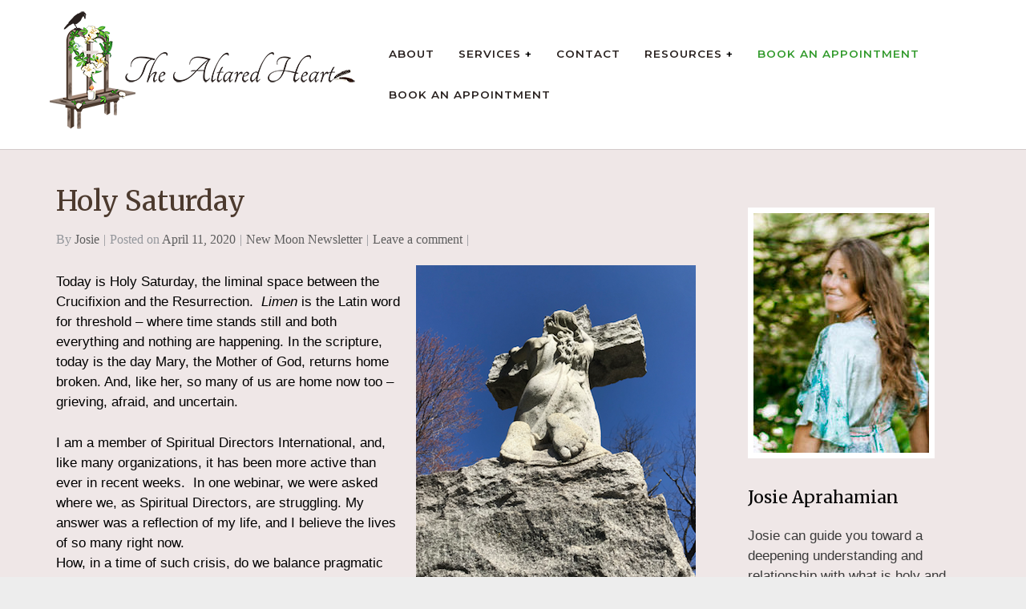

--- FILE ---
content_type: text/html; charset=UTF-8
request_url: https://thealtaredheart.com/holy-saturday
body_size: 17537
content:
<!DOCTYPE html>
<html lang="en-US">
<head>
<meta charset="UTF-8" />
<meta name="viewport" content="width=device-width" />
<link rel="profile" href="https://gmpg.org/xfn/11">
<link rel="pingback" href="https://thealtaredheart.com/xmlrpc.php">
<title>Holy Saturday &#8211; The Altared Heart</title>
<meta name='robots' content='max-image-preview:large' />
<link href='https://fonts.gstatic.com' crossorigin rel='preconnect' />
<link rel="alternate" type="application/rss+xml" title="The Altared Heart &raquo; Feed" href="https://thealtaredheart.com/feed" />
<link rel="alternate" type="application/rss+xml" title="The Altared Heart &raquo; Comments Feed" href="https://thealtaredheart.com/comments/feed" />
<link rel="alternate" type="application/rss+xml" title="The Altared Heart &raquo; Holy Saturday Comments Feed" href="https://thealtaredheart.com/holy-saturday/feed" />
<link rel="alternate" title="oEmbed (JSON)" type="application/json+oembed" href="https://thealtaredheart.com/wp-json/oembed/1.0/embed?url=https%3A%2F%2Fthealtaredheart.com%2Fholy-saturday" />
<link rel="alternate" title="oEmbed (XML)" type="text/xml+oembed" href="https://thealtaredheart.com/wp-json/oembed/1.0/embed?url=https%3A%2F%2Fthealtaredheart.com%2Fholy-saturday&#038;format=xml" />
		<!-- This site uses the Google Analytics by MonsterInsights plugin v9.11.1 - Using Analytics tracking - https://www.monsterinsights.com/ -->
		<!-- Note: MonsterInsights is not currently configured on this site. The site owner needs to authenticate with Google Analytics in the MonsterInsights settings panel. -->
					<!-- No tracking code set -->
				<!-- / Google Analytics by MonsterInsights -->
		<style id='wp-img-auto-sizes-contain-inline-css' type='text/css'>
img:is([sizes=auto i],[sizes^="auto," i]){contain-intrinsic-size:3000px 1500px}
/*# sourceURL=wp-img-auto-sizes-contain-inline-css */
</style>
<style id='wp-emoji-styles-inline-css' type='text/css'>

	img.wp-smiley, img.emoji {
		display: inline !important;
		border: none !important;
		box-shadow: none !important;
		height: 1em !important;
		width: 1em !important;
		margin: 0 0.07em !important;
		vertical-align: -0.1em !important;
		background: none !important;
		padding: 0 !important;
	}
/*# sourceURL=wp-emoji-styles-inline-css */
</style>
<style id='wp-block-library-inline-css' type='text/css'>
:root{--wp-block-synced-color:#7a00df;--wp-block-synced-color--rgb:122,0,223;--wp-bound-block-color:var(--wp-block-synced-color);--wp-editor-canvas-background:#ddd;--wp-admin-theme-color:#007cba;--wp-admin-theme-color--rgb:0,124,186;--wp-admin-theme-color-darker-10:#006ba1;--wp-admin-theme-color-darker-10--rgb:0,107,160.5;--wp-admin-theme-color-darker-20:#005a87;--wp-admin-theme-color-darker-20--rgb:0,90,135;--wp-admin-border-width-focus:2px}@media (min-resolution:192dpi){:root{--wp-admin-border-width-focus:1.5px}}.wp-element-button{cursor:pointer}:root .has-very-light-gray-background-color{background-color:#eee}:root .has-very-dark-gray-background-color{background-color:#313131}:root .has-very-light-gray-color{color:#eee}:root .has-very-dark-gray-color{color:#313131}:root .has-vivid-green-cyan-to-vivid-cyan-blue-gradient-background{background:linear-gradient(135deg,#00d084,#0693e3)}:root .has-purple-crush-gradient-background{background:linear-gradient(135deg,#34e2e4,#4721fb 50%,#ab1dfe)}:root .has-hazy-dawn-gradient-background{background:linear-gradient(135deg,#faaca8,#dad0ec)}:root .has-subdued-olive-gradient-background{background:linear-gradient(135deg,#fafae1,#67a671)}:root .has-atomic-cream-gradient-background{background:linear-gradient(135deg,#fdd79a,#004a59)}:root .has-nightshade-gradient-background{background:linear-gradient(135deg,#330968,#31cdcf)}:root .has-midnight-gradient-background{background:linear-gradient(135deg,#020381,#2874fc)}:root{--wp--preset--font-size--normal:16px;--wp--preset--font-size--huge:42px}.has-regular-font-size{font-size:1em}.has-larger-font-size{font-size:2.625em}.has-normal-font-size{font-size:var(--wp--preset--font-size--normal)}.has-huge-font-size{font-size:var(--wp--preset--font-size--huge)}.has-text-align-center{text-align:center}.has-text-align-left{text-align:left}.has-text-align-right{text-align:right}.has-fit-text{white-space:nowrap!important}#end-resizable-editor-section{display:none}.aligncenter{clear:both}.items-justified-left{justify-content:flex-start}.items-justified-center{justify-content:center}.items-justified-right{justify-content:flex-end}.items-justified-space-between{justify-content:space-between}.screen-reader-text{border:0;clip-path:inset(50%);height:1px;margin:-1px;overflow:hidden;padding:0;position:absolute;width:1px;word-wrap:normal!important}.screen-reader-text:focus{background-color:#ddd;clip-path:none;color:#444;display:block;font-size:1em;height:auto;left:5px;line-height:normal;padding:15px 23px 14px;text-decoration:none;top:5px;width:auto;z-index:100000}html :where(.has-border-color){border-style:solid}html :where([style*=border-top-color]){border-top-style:solid}html :where([style*=border-right-color]){border-right-style:solid}html :where([style*=border-bottom-color]){border-bottom-style:solid}html :where([style*=border-left-color]){border-left-style:solid}html :where([style*=border-width]){border-style:solid}html :where([style*=border-top-width]){border-top-style:solid}html :where([style*=border-right-width]){border-right-style:solid}html :where([style*=border-bottom-width]){border-bottom-style:solid}html :where([style*=border-left-width]){border-left-style:solid}html :where(img[class*=wp-image-]){height:auto;max-width:100%}:where(figure){margin:0 0 1em}html :where(.is-position-sticky){--wp-admin--admin-bar--position-offset:var(--wp-admin--admin-bar--height,0px)}@media screen and (max-width:600px){html :where(.is-position-sticky){--wp-admin--admin-bar--position-offset:0px}}

/*# sourceURL=wp-block-library-inline-css */
</style><style id='wp-block-image-inline-css' type='text/css'>
.wp-block-image>a,.wp-block-image>figure>a{display:inline-block}.wp-block-image img{box-sizing:border-box;height:auto;max-width:100%;vertical-align:bottom}@media not (prefers-reduced-motion){.wp-block-image img.hide{visibility:hidden}.wp-block-image img.show{animation:show-content-image .4s}}.wp-block-image[style*=border-radius] img,.wp-block-image[style*=border-radius]>a{border-radius:inherit}.wp-block-image.has-custom-border img{box-sizing:border-box}.wp-block-image.aligncenter{text-align:center}.wp-block-image.alignfull>a,.wp-block-image.alignwide>a{width:100%}.wp-block-image.alignfull img,.wp-block-image.alignwide img{height:auto;width:100%}.wp-block-image .aligncenter,.wp-block-image .alignleft,.wp-block-image .alignright,.wp-block-image.aligncenter,.wp-block-image.alignleft,.wp-block-image.alignright{display:table}.wp-block-image .aligncenter>figcaption,.wp-block-image .alignleft>figcaption,.wp-block-image .alignright>figcaption,.wp-block-image.aligncenter>figcaption,.wp-block-image.alignleft>figcaption,.wp-block-image.alignright>figcaption{caption-side:bottom;display:table-caption}.wp-block-image .alignleft{float:left;margin:.5em 1em .5em 0}.wp-block-image .alignright{float:right;margin:.5em 0 .5em 1em}.wp-block-image .aligncenter{margin-left:auto;margin-right:auto}.wp-block-image :where(figcaption){margin-bottom:1em;margin-top:.5em}.wp-block-image.is-style-circle-mask img{border-radius:9999px}@supports ((-webkit-mask-image:none) or (mask-image:none)) or (-webkit-mask-image:none){.wp-block-image.is-style-circle-mask img{border-radius:0;-webkit-mask-image:url('data:image/svg+xml;utf8,<svg viewBox="0 0 100 100" xmlns="http://www.w3.org/2000/svg"><circle cx="50" cy="50" r="50"/></svg>');mask-image:url('data:image/svg+xml;utf8,<svg viewBox="0 0 100 100" xmlns="http://www.w3.org/2000/svg"><circle cx="50" cy="50" r="50"/></svg>');mask-mode:alpha;-webkit-mask-position:center;mask-position:center;-webkit-mask-repeat:no-repeat;mask-repeat:no-repeat;-webkit-mask-size:contain;mask-size:contain}}:root :where(.wp-block-image.is-style-rounded img,.wp-block-image .is-style-rounded img){border-radius:9999px}.wp-block-image figure{margin:0}.wp-lightbox-container{display:flex;flex-direction:column;position:relative}.wp-lightbox-container img{cursor:zoom-in}.wp-lightbox-container img:hover+button{opacity:1}.wp-lightbox-container button{align-items:center;backdrop-filter:blur(16px) saturate(180%);background-color:#5a5a5a40;border:none;border-radius:4px;cursor:zoom-in;display:flex;height:20px;justify-content:center;opacity:0;padding:0;position:absolute;right:16px;text-align:center;top:16px;width:20px;z-index:100}@media not (prefers-reduced-motion){.wp-lightbox-container button{transition:opacity .2s ease}}.wp-lightbox-container button:focus-visible{outline:3px auto #5a5a5a40;outline:3px auto -webkit-focus-ring-color;outline-offset:3px}.wp-lightbox-container button:hover{cursor:pointer;opacity:1}.wp-lightbox-container button:focus{opacity:1}.wp-lightbox-container button:focus,.wp-lightbox-container button:hover,.wp-lightbox-container button:not(:hover):not(:active):not(.has-background){background-color:#5a5a5a40;border:none}.wp-lightbox-overlay{box-sizing:border-box;cursor:zoom-out;height:100vh;left:0;overflow:hidden;position:fixed;top:0;visibility:hidden;width:100%;z-index:100000}.wp-lightbox-overlay .close-button{align-items:center;cursor:pointer;display:flex;justify-content:center;min-height:40px;min-width:40px;padding:0;position:absolute;right:calc(env(safe-area-inset-right) + 16px);top:calc(env(safe-area-inset-top) + 16px);z-index:5000000}.wp-lightbox-overlay .close-button:focus,.wp-lightbox-overlay .close-button:hover,.wp-lightbox-overlay .close-button:not(:hover):not(:active):not(.has-background){background:none;border:none}.wp-lightbox-overlay .lightbox-image-container{height:var(--wp--lightbox-container-height);left:50%;overflow:hidden;position:absolute;top:50%;transform:translate(-50%,-50%);transform-origin:top left;width:var(--wp--lightbox-container-width);z-index:9999999999}.wp-lightbox-overlay .wp-block-image{align-items:center;box-sizing:border-box;display:flex;height:100%;justify-content:center;margin:0;position:relative;transform-origin:0 0;width:100%;z-index:3000000}.wp-lightbox-overlay .wp-block-image img{height:var(--wp--lightbox-image-height);min-height:var(--wp--lightbox-image-height);min-width:var(--wp--lightbox-image-width);width:var(--wp--lightbox-image-width)}.wp-lightbox-overlay .wp-block-image figcaption{display:none}.wp-lightbox-overlay button{background:none;border:none}.wp-lightbox-overlay .scrim{background-color:#fff;height:100%;opacity:.9;position:absolute;width:100%;z-index:2000000}.wp-lightbox-overlay.active{visibility:visible}@media not (prefers-reduced-motion){.wp-lightbox-overlay.active{animation:turn-on-visibility .25s both}.wp-lightbox-overlay.active img{animation:turn-on-visibility .35s both}.wp-lightbox-overlay.show-closing-animation:not(.active){animation:turn-off-visibility .35s both}.wp-lightbox-overlay.show-closing-animation:not(.active) img{animation:turn-off-visibility .25s both}.wp-lightbox-overlay.zoom.active{animation:none;opacity:1;visibility:visible}.wp-lightbox-overlay.zoom.active .lightbox-image-container{animation:lightbox-zoom-in .4s}.wp-lightbox-overlay.zoom.active .lightbox-image-container img{animation:none}.wp-lightbox-overlay.zoom.active .scrim{animation:turn-on-visibility .4s forwards}.wp-lightbox-overlay.zoom.show-closing-animation:not(.active){animation:none}.wp-lightbox-overlay.zoom.show-closing-animation:not(.active) .lightbox-image-container{animation:lightbox-zoom-out .4s}.wp-lightbox-overlay.zoom.show-closing-animation:not(.active) .lightbox-image-container img{animation:none}.wp-lightbox-overlay.zoom.show-closing-animation:not(.active) .scrim{animation:turn-off-visibility .4s forwards}}@keyframes show-content-image{0%{visibility:hidden}99%{visibility:hidden}to{visibility:visible}}@keyframes turn-on-visibility{0%{opacity:0}to{opacity:1}}@keyframes turn-off-visibility{0%{opacity:1;visibility:visible}99%{opacity:0;visibility:visible}to{opacity:0;visibility:hidden}}@keyframes lightbox-zoom-in{0%{transform:translate(calc((-100vw + var(--wp--lightbox-scrollbar-width))/2 + var(--wp--lightbox-initial-left-position)),calc(-50vh + var(--wp--lightbox-initial-top-position))) scale(var(--wp--lightbox-scale))}to{transform:translate(-50%,-50%) scale(1)}}@keyframes lightbox-zoom-out{0%{transform:translate(-50%,-50%) scale(1);visibility:visible}99%{visibility:visible}to{transform:translate(calc((-100vw + var(--wp--lightbox-scrollbar-width))/2 + var(--wp--lightbox-initial-left-position)),calc(-50vh + var(--wp--lightbox-initial-top-position))) scale(var(--wp--lightbox-scale));visibility:hidden}}
/*# sourceURL=https://thealtaredheart.com/wp-includes/blocks/image/style.min.css */
</style>
<style id='wp-block-image-theme-inline-css' type='text/css'>
:root :where(.wp-block-image figcaption){color:#555;font-size:13px;text-align:center}.is-dark-theme :root :where(.wp-block-image figcaption){color:#ffffffa6}.wp-block-image{margin:0 0 1em}
/*# sourceURL=https://thealtaredheart.com/wp-includes/blocks/image/theme.min.css */
</style>
<style id='wp-block-paragraph-inline-css' type='text/css'>
.is-small-text{font-size:.875em}.is-regular-text{font-size:1em}.is-large-text{font-size:2.25em}.is-larger-text{font-size:3em}.has-drop-cap:not(:focus):first-letter{float:left;font-size:8.4em;font-style:normal;font-weight:100;line-height:.68;margin:.05em .1em 0 0;text-transform:uppercase}body.rtl .has-drop-cap:not(:focus):first-letter{float:none;margin-left:.1em}p.has-drop-cap.has-background{overflow:hidden}:root :where(p.has-background){padding:1.25em 2.375em}:where(p.has-text-color:not(.has-link-color)) a{color:inherit}p.has-text-align-left[style*="writing-mode:vertical-lr"],p.has-text-align-right[style*="writing-mode:vertical-rl"]{rotate:180deg}
/*# sourceURL=https://thealtaredheart.com/wp-includes/blocks/paragraph/style.min.css */
</style>
<style id='wp-block-pullquote-inline-css' type='text/css'>
.wp-block-pullquote{box-sizing:border-box;margin:0 0 1em;overflow-wrap:break-word;padding:4em 0;text-align:center}.wp-block-pullquote blockquote,.wp-block-pullquote p{color:inherit}.wp-block-pullquote blockquote{margin:0}.wp-block-pullquote p{margin-top:0}.wp-block-pullquote p:last-child{margin-bottom:0}.wp-block-pullquote.alignleft,.wp-block-pullquote.alignright{max-width:420px}.wp-block-pullquote cite,.wp-block-pullquote footer{position:relative}.wp-block-pullquote .has-text-color a{color:inherit}.wp-block-pullquote.has-text-align-left blockquote{text-align:left}.wp-block-pullquote.has-text-align-right blockquote{text-align:right}.wp-block-pullquote.has-text-align-center blockquote{text-align:center}.wp-block-pullquote.is-style-solid-color{border:none}.wp-block-pullquote.is-style-solid-color blockquote{margin-left:auto;margin-right:auto;max-width:60%}.wp-block-pullquote.is-style-solid-color blockquote p{font-size:2em;margin-bottom:0;margin-top:0}.wp-block-pullquote.is-style-solid-color blockquote cite{font-style:normal;text-transform:none}.wp-block-pullquote :where(cite){color:inherit;display:block}
/*# sourceURL=https://thealtaredheart.com/wp-includes/blocks/pullquote/style.min.css */
</style>
<style id='wp-block-pullquote-theme-inline-css' type='text/css'>
.wp-block-pullquote{border-bottom:4px solid;border-top:4px solid;color:currentColor;margin-bottom:1.75em}.wp-block-pullquote :where(cite),.wp-block-pullquote :where(footer),.wp-block-pullquote__citation{color:currentColor;font-size:.8125em;font-style:normal;text-transform:uppercase}
/*# sourceURL=https://thealtaredheart.com/wp-includes/blocks/pullquote/theme.min.css */
</style>
<style id='global-styles-inline-css' type='text/css'>
:root{--wp--preset--aspect-ratio--square: 1;--wp--preset--aspect-ratio--4-3: 4/3;--wp--preset--aspect-ratio--3-4: 3/4;--wp--preset--aspect-ratio--3-2: 3/2;--wp--preset--aspect-ratio--2-3: 2/3;--wp--preset--aspect-ratio--16-9: 16/9;--wp--preset--aspect-ratio--9-16: 9/16;--wp--preset--color--black: #000000;--wp--preset--color--cyan-bluish-gray: #abb8c3;--wp--preset--color--white: #ffffff;--wp--preset--color--pale-pink: #f78da7;--wp--preset--color--vivid-red: #cf2e2e;--wp--preset--color--luminous-vivid-orange: #ff6900;--wp--preset--color--luminous-vivid-amber: #fcb900;--wp--preset--color--light-green-cyan: #7bdcb5;--wp--preset--color--vivid-green-cyan: #00d084;--wp--preset--color--pale-cyan-blue: #8ed1fc;--wp--preset--color--vivid-cyan-blue: #0693e3;--wp--preset--color--vivid-purple: #9b51e0;--wp--preset--gradient--vivid-cyan-blue-to-vivid-purple: linear-gradient(135deg,rgb(6,147,227) 0%,rgb(155,81,224) 100%);--wp--preset--gradient--light-green-cyan-to-vivid-green-cyan: linear-gradient(135deg,rgb(122,220,180) 0%,rgb(0,208,130) 100%);--wp--preset--gradient--luminous-vivid-amber-to-luminous-vivid-orange: linear-gradient(135deg,rgb(252,185,0) 0%,rgb(255,105,0) 100%);--wp--preset--gradient--luminous-vivid-orange-to-vivid-red: linear-gradient(135deg,rgb(255,105,0) 0%,rgb(207,46,46) 100%);--wp--preset--gradient--very-light-gray-to-cyan-bluish-gray: linear-gradient(135deg,rgb(238,238,238) 0%,rgb(169,184,195) 100%);--wp--preset--gradient--cool-to-warm-spectrum: linear-gradient(135deg,rgb(74,234,220) 0%,rgb(151,120,209) 20%,rgb(207,42,186) 40%,rgb(238,44,130) 60%,rgb(251,105,98) 80%,rgb(254,248,76) 100%);--wp--preset--gradient--blush-light-purple: linear-gradient(135deg,rgb(255,206,236) 0%,rgb(152,150,240) 100%);--wp--preset--gradient--blush-bordeaux: linear-gradient(135deg,rgb(254,205,165) 0%,rgb(254,45,45) 50%,rgb(107,0,62) 100%);--wp--preset--gradient--luminous-dusk: linear-gradient(135deg,rgb(255,203,112) 0%,rgb(199,81,192) 50%,rgb(65,88,208) 100%);--wp--preset--gradient--pale-ocean: linear-gradient(135deg,rgb(255,245,203) 0%,rgb(182,227,212) 50%,rgb(51,167,181) 100%);--wp--preset--gradient--electric-grass: linear-gradient(135deg,rgb(202,248,128) 0%,rgb(113,206,126) 100%);--wp--preset--gradient--midnight: linear-gradient(135deg,rgb(2,3,129) 0%,rgb(40,116,252) 100%);--wp--preset--font-size--small: 13px;--wp--preset--font-size--medium: 20px;--wp--preset--font-size--large: 36px;--wp--preset--font-size--x-large: 42px;--wp--preset--spacing--20: 0.44rem;--wp--preset--spacing--30: 0.67rem;--wp--preset--spacing--40: 1rem;--wp--preset--spacing--50: 1.5rem;--wp--preset--spacing--60: 2.25rem;--wp--preset--spacing--70: 3.38rem;--wp--preset--spacing--80: 5.06rem;--wp--preset--shadow--natural: 6px 6px 9px rgba(0, 0, 0, 0.2);--wp--preset--shadow--deep: 12px 12px 50px rgba(0, 0, 0, 0.4);--wp--preset--shadow--sharp: 6px 6px 0px rgba(0, 0, 0, 0.2);--wp--preset--shadow--outlined: 6px 6px 0px -3px rgb(255, 255, 255), 6px 6px rgb(0, 0, 0);--wp--preset--shadow--crisp: 6px 6px 0px rgb(0, 0, 0);}:where(.is-layout-flex){gap: 0.5em;}:where(.is-layout-grid){gap: 0.5em;}body .is-layout-flex{display: flex;}.is-layout-flex{flex-wrap: wrap;align-items: center;}.is-layout-flex > :is(*, div){margin: 0;}body .is-layout-grid{display: grid;}.is-layout-grid > :is(*, div){margin: 0;}:where(.wp-block-columns.is-layout-flex){gap: 2em;}:where(.wp-block-columns.is-layout-grid){gap: 2em;}:where(.wp-block-post-template.is-layout-flex){gap: 1.25em;}:where(.wp-block-post-template.is-layout-grid){gap: 1.25em;}.has-black-color{color: var(--wp--preset--color--black) !important;}.has-cyan-bluish-gray-color{color: var(--wp--preset--color--cyan-bluish-gray) !important;}.has-white-color{color: var(--wp--preset--color--white) !important;}.has-pale-pink-color{color: var(--wp--preset--color--pale-pink) !important;}.has-vivid-red-color{color: var(--wp--preset--color--vivid-red) !important;}.has-luminous-vivid-orange-color{color: var(--wp--preset--color--luminous-vivid-orange) !important;}.has-luminous-vivid-amber-color{color: var(--wp--preset--color--luminous-vivid-amber) !important;}.has-light-green-cyan-color{color: var(--wp--preset--color--light-green-cyan) !important;}.has-vivid-green-cyan-color{color: var(--wp--preset--color--vivid-green-cyan) !important;}.has-pale-cyan-blue-color{color: var(--wp--preset--color--pale-cyan-blue) !important;}.has-vivid-cyan-blue-color{color: var(--wp--preset--color--vivid-cyan-blue) !important;}.has-vivid-purple-color{color: var(--wp--preset--color--vivid-purple) !important;}.has-black-background-color{background-color: var(--wp--preset--color--black) !important;}.has-cyan-bluish-gray-background-color{background-color: var(--wp--preset--color--cyan-bluish-gray) !important;}.has-white-background-color{background-color: var(--wp--preset--color--white) !important;}.has-pale-pink-background-color{background-color: var(--wp--preset--color--pale-pink) !important;}.has-vivid-red-background-color{background-color: var(--wp--preset--color--vivid-red) !important;}.has-luminous-vivid-orange-background-color{background-color: var(--wp--preset--color--luminous-vivid-orange) !important;}.has-luminous-vivid-amber-background-color{background-color: var(--wp--preset--color--luminous-vivid-amber) !important;}.has-light-green-cyan-background-color{background-color: var(--wp--preset--color--light-green-cyan) !important;}.has-vivid-green-cyan-background-color{background-color: var(--wp--preset--color--vivid-green-cyan) !important;}.has-pale-cyan-blue-background-color{background-color: var(--wp--preset--color--pale-cyan-blue) !important;}.has-vivid-cyan-blue-background-color{background-color: var(--wp--preset--color--vivid-cyan-blue) !important;}.has-vivid-purple-background-color{background-color: var(--wp--preset--color--vivid-purple) !important;}.has-black-border-color{border-color: var(--wp--preset--color--black) !important;}.has-cyan-bluish-gray-border-color{border-color: var(--wp--preset--color--cyan-bluish-gray) !important;}.has-white-border-color{border-color: var(--wp--preset--color--white) !important;}.has-pale-pink-border-color{border-color: var(--wp--preset--color--pale-pink) !important;}.has-vivid-red-border-color{border-color: var(--wp--preset--color--vivid-red) !important;}.has-luminous-vivid-orange-border-color{border-color: var(--wp--preset--color--luminous-vivid-orange) !important;}.has-luminous-vivid-amber-border-color{border-color: var(--wp--preset--color--luminous-vivid-amber) !important;}.has-light-green-cyan-border-color{border-color: var(--wp--preset--color--light-green-cyan) !important;}.has-vivid-green-cyan-border-color{border-color: var(--wp--preset--color--vivid-green-cyan) !important;}.has-pale-cyan-blue-border-color{border-color: var(--wp--preset--color--pale-cyan-blue) !important;}.has-vivid-cyan-blue-border-color{border-color: var(--wp--preset--color--vivid-cyan-blue) !important;}.has-vivid-purple-border-color{border-color: var(--wp--preset--color--vivid-purple) !important;}.has-vivid-cyan-blue-to-vivid-purple-gradient-background{background: var(--wp--preset--gradient--vivid-cyan-blue-to-vivid-purple) !important;}.has-light-green-cyan-to-vivid-green-cyan-gradient-background{background: var(--wp--preset--gradient--light-green-cyan-to-vivid-green-cyan) !important;}.has-luminous-vivid-amber-to-luminous-vivid-orange-gradient-background{background: var(--wp--preset--gradient--luminous-vivid-amber-to-luminous-vivid-orange) !important;}.has-luminous-vivid-orange-to-vivid-red-gradient-background{background: var(--wp--preset--gradient--luminous-vivid-orange-to-vivid-red) !important;}.has-very-light-gray-to-cyan-bluish-gray-gradient-background{background: var(--wp--preset--gradient--very-light-gray-to-cyan-bluish-gray) !important;}.has-cool-to-warm-spectrum-gradient-background{background: var(--wp--preset--gradient--cool-to-warm-spectrum) !important;}.has-blush-light-purple-gradient-background{background: var(--wp--preset--gradient--blush-light-purple) !important;}.has-blush-bordeaux-gradient-background{background: var(--wp--preset--gradient--blush-bordeaux) !important;}.has-luminous-dusk-gradient-background{background: var(--wp--preset--gradient--luminous-dusk) !important;}.has-pale-ocean-gradient-background{background: var(--wp--preset--gradient--pale-ocean) !important;}.has-electric-grass-gradient-background{background: var(--wp--preset--gradient--electric-grass) !important;}.has-midnight-gradient-background{background: var(--wp--preset--gradient--midnight) !important;}.has-small-font-size{font-size: var(--wp--preset--font-size--small) !important;}.has-medium-font-size{font-size: var(--wp--preset--font-size--medium) !important;}.has-large-font-size{font-size: var(--wp--preset--font-size--large) !important;}.has-x-large-font-size{font-size: var(--wp--preset--font-size--x-large) !important;}
:root :where(.wp-block-pullquote){font-size: 1.5em;line-height: 1.6;}
/*# sourceURL=global-styles-inline-css */
</style>

<style id='classic-theme-styles-inline-css' type='text/css'>
/*! This file is auto-generated */
.wp-block-button__link{color:#fff;background-color:#32373c;border-radius:9999px;box-shadow:none;text-decoration:none;padding:calc(.667em + 2px) calc(1.333em + 2px);font-size:1.125em}.wp-block-file__button{background:#32373c;color:#fff;text-decoration:none}
/*# sourceURL=/wp-includes/css/classic-themes.min.css */
</style>
<link rel='stylesheet' id='parent-style-css' href='https://thealtaredheart.com/wp-content/themes/start/style.css?ver=6.9' type='text/css' media='all' />
<link rel='stylesheet' id='start-style-css' href='https://thealtaredheart.com/wp-content/themes/start-child/style.css?ver=6.9' type='text/css' media='all' />
<link rel='stylesheet' id='recent-posts-widget-with-thumbnails-public-style-css' href='https://thealtaredheart.com/wp-content/plugins/recent-posts-widget-with-thumbnails/public.css?ver=7.1.1' type='text/css' media='all' />
<link rel='stylesheet' id='swp_extended_css-css' href='https://thealtaredheart.com/wp-content/plugins/startwp-extended/inc/css/swp_extended.css?ver=6.9' type='text/css' media='all' />
<link rel='stylesheet' id='jquery-lazyloadxt-spinner-css-css' href='//thealtaredheart.com/wp-content/plugins/a3-lazy-load/assets/css/jquery.lazyloadxt.spinner.css?ver=6.9' type='text/css' media='all' />
<link rel='stylesheet' id='kirki-styles-css' href='https://thealtaredheart.com?action=kirki-styles&#038;ver=3.0.36' type='text/css' media='all' />
<script type="text/javascript" src="https://thealtaredheart.com/wp-includes/js/jquery/jquery.min.js?ver=3.7.1" id="jquery-core-js"></script>
<script type="text/javascript" src="https://thealtaredheart.com/wp-includes/js/jquery/jquery-migrate.min.js?ver=3.4.1" id="jquery-migrate-js"></script>
<link rel="https://api.w.org/" href="https://thealtaredheart.com/wp-json/" /><link rel="alternate" title="JSON" type="application/json" href="https://thealtaredheart.com/wp-json/wp/v2/posts/746" /><link rel="EditURI" type="application/rsd+xml" title="RSD" href="https://thealtaredheart.com/xmlrpc.php?rsd" />
<meta name="generator" content="WordPress 6.9" />
<link rel="canonical" href="https://thealtaredheart.com/holy-saturday" />
<link rel='shortlink' href='https://thealtaredheart.com/?p=746' />
		<!-- Custom Logo: hide header text -->
		<style id="custom-logo-css" type="text/css">
			.site-title, .site-description {
				position: absolute;
				clip-path: inset(50%);
			}
		</style>
		
        <script type="text/javascript">
            var jQueryMigrateHelperHasSentDowngrade = false;

			window.onerror = function( msg, url, line, col, error ) {
				// Break out early, do not processing if a downgrade reqeust was already sent.
				if ( jQueryMigrateHelperHasSentDowngrade ) {
					return true;
                }

				var xhr = new XMLHttpRequest();
				var nonce = 'c7f7e0586c';
				var jQueryFunctions = [
					'andSelf',
					'browser',
					'live',
					'boxModel',
					'support.boxModel',
					'size',
					'swap',
					'clean',
					'sub',
                ];
				var match_pattern = /\)\.(.+?) is not a function/;
                var erroredFunction = msg.match( match_pattern );

                // If there was no matching functions, do not try to downgrade.
                if ( null === erroredFunction || typeof erroredFunction !== 'object' || typeof erroredFunction[1] === "undefined" || -1 === jQueryFunctions.indexOf( erroredFunction[1] ) ) {
                    return true;
                }

                // Set that we've now attempted a downgrade request.
                jQueryMigrateHelperHasSentDowngrade = true;

				xhr.open( 'POST', 'https://thealtaredheart.com/wp-admin/admin-ajax.php' );
				xhr.setRequestHeader( 'Content-Type', 'application/x-www-form-urlencoded' );
				xhr.onload = function () {
					var response,
                        reload = false;

					if ( 200 === xhr.status ) {
                        try {
                        	response = JSON.parse( xhr.response );

                        	reload = response.data.reload;
                        } catch ( e ) {
                        	reload = false;
                        }
                    }

					// Automatically reload the page if a deprecation caused an automatic downgrade, ensure visitors get the best possible experience.
					if ( reload ) {
						location.reload();
                    }
				};

				xhr.send( encodeURI( 'action=jquery-migrate-downgrade-version&_wpnonce=' + nonce ) );

				// Suppress error alerts in older browsers
				return true;
			}
        </script>

				<style type="text/css" id="wp-custom-css">
			@import url('https://fonts.googleapis.com/css?family=Merriweather:400,400i,700|Montserrat:400,600&display=swap');

body.startwp-frontend-styles h1, body.startwp-frontend-styles h2, body.startwp-frontend-styles h3, body.startwp-frontend-styles h4, body.startwp-frontend-styles h5, body.startwp-frontend-styles h6
{
font-family: 'Montserrat', sans-serif;
	
	font-family: 'Merriweather', serif;
	/*color:#4c3a2e;*/
}

h1.entry-title
{
	line-height:1.4em!important;
}

#masthead
{
	background:#fff;
	border-bottom:1px solid #eee;
	border-bottom:1px solid #d2caca;
}

body.startwp-frontend-styles .site-header .header-left, body.startwp-frontend-styles .site-header .header-center, body.startwp-frontend-styles .site-header .header-right
{
	padding:10px 0;
}

#featured-image
{
	position:relative;
/*height:100%;*/
overflow:hidden;
	background-repeat: no-repeat;
background-position: center center;
/*background-attachment: fixed; */
-webkit-background-size: cover;
-moz-background-size: cover;
-o-background-size: cover; 
	background-size: cover;
	transition: height .5s;
}

#featured-image:after{
	display: block;
  position: relative;
  background-image: linear-gradient(to bottom, rgba(0, 0, 0, 0) 0, #000 150%);
  margin-top: -150px;
  height: 150px;
  width: 100%;
  content: '';
}

#hero
{
	padding:4em 30px;
	text-align:center;
	position:relative;
	z-index:50;
}

#hero-inner
{
	max-width:1100px;
	margin:0 auto;
	text-align:left;
}

#hero h3
{
	font-family: 'Merriweather', serif;
	color:#fff;
	font-size:1em;
	text-transform:uppercase;
	letter-spacing:1px;
	text-shadow: 1px 1px 10px #666666;
}

#hero h3:after {
  margin-top:20px;  
	height: 2px;
    display: block;
    width: 100px;
    background: #fff;
    border-right: 1px white;
	content: '';
	box-shadow: 1px 1px 12px #666666;
}

#hero p
{
color:#fff;	
	max-width:500px;
font-size:1.5em;
	font-family: 'Merriweather', serif;
	line-height:1.7em;
	margin-bottom:20px;
	text-shadow: 1px 1px 12px #666666;
}

#hero a.button
{
	color:#fff;
	border:1px solid #fff;
	display:inline-block;
	font-size:1.2em;
	padding:10px 30px;
	border-radius:3px;
	-webkit-transition: all 0.3s ease-out;
-moz-transition: all 0.3s ease-out;
-o-transition: all 0.3s ease-out;
transition: all 0.3s ease-out;
	text-shadow: 1px 1px 12px #666666;
}

#hero a.button:hover{
	background:#eee;
	border:1px solid #fff;
	color:#333;
	-webkit-transition: all 0.3s ease-out;
-moz-transition: all 0.3s ease-out;
-o-transition: all 0.3s ease-out;
transition: all 0.3s ease-out;
	text-shadow:none;
}

#featured-image h1
{
	font-family: 'Merriweather', serif;
	color:#fff;
	padding:3em 0;
	text-align:center;
	font-style: italic;
	z-index:50;
	text-shadow: 1px 1px 12px #666666;
}

/* Hide featured images on single blog posts */
.single-post #featured-image
{
	display:none;
}

#featured-quote
{
	position:relative;
	top:-16em;
	text-align:center;
	color:#fff;
	margin-left: auto;
	margin-right: auto;
	padding:0 50px;
}

.hero-quote
{
	font-size:1.6em;
	font-style: italic;
}

.hero-citation
{
	font-size:.8em;
	letter-spacing:1px;
	text-transform:uppercase;
}

#content
{
	background:#efe7e7;
}

p.lead
{
	font-size:1.8em;
	font-weight:300;
}

a.green-button
{
	display:inline-block;
/*	background:#319a2b;*/
	background:none;
	border:1px solid #666;
	/*color:#fff!important;*/
	color:#333!important;
	padding:10px 25px;
	border-radius:5px;
	/*box-shadow: 1px 1px 17px #ddd;*/
}

/* Navigation */

body.startwp-frontend-styles .start_nav ul li a
{
	font-family: 'Montserrat', sans-serif;
	letter-spacing: 1px;
	text-transform: uppercase; 
	font-weight:600;
	font-size:.75em;
}

body.startwp-frontend-styles .start_nav ul.sub-menu li a
{
	font-size:.9em;
	letter-spacing:0; 
}

nav a
{
	color:#28201e!important;
	padding:0 15px;
}

nav li.book-button a
{
	color:#319a2b!important;
}

/* Quote */

.wp-block-quote
{
	/*max-width:700px;*/
}

.is-style-large
{
	max-width:100%;
	font-family: 'Merriweather', serif;
}

.is-style-large:after {

	height: 2px;
    display: block;
    width: 50px;
    background: #eee;
    border-right: 1px white;
	content: '';
	margin:20px auto 40px;
}

/* Widget */

#secondary h3
{
font-family: 'Merriweather', serif;
	font-size:21px;
}

#secondary a.button
{
	background:none;
	color:#666;
	border:1px solid #666;
	display:inline-block;
	padding:10px 30px;
	border-radius:3px;
	transition:background .2s;
}

#secondary a.button:hover{
	background:#eee;
	color:#666;
	transition:background .2s;
}

/* Blog */

body.archive h1.page-title
{
	color:#999;
	font-size:1.4em;
	margin-bottom:2em;
}

body.startwp-frontend-styles  h5.superheader
{
font-family:Montserrat, sans serif;
	font-weight:600;
	color:green;
	text-transform: uppercase;
	letter-spacing:1px;
	font-size:1em;
	margin-bottom:10px;
}

/* Footer */

body.startwp-frontend-styles .site-footer .footer-area
{
	background:#dfd7d7;
	border-top:1px solid #d2caca;
	border-bottom:1px solid #d2caca;
}

body.startwp-frontend-styles .site-footer .footer-area a
{
	color:#333;
}

body.startwp-frontend-styles .site-info
{
background:#fff;
}
	
body.startwp-frontend-styles .site-footer .site-info, body.startwp-frontend-styles .site-footer .site-info .container
{
font-family: 'Montserrat', sans-serif;
	font-size:.85em;
	color:#999;
}

body.startwp-frontend-styles .site-footer .widget-title
{
	font-family: 'Montserrat', sans-serif;
	font-size:.7em;
	font-weight:600;
	letter-spacing: 2px;
	text-transform: uppercase;
	color:#8c8585;
}

.widget img
{
	border:7px solid #fff;
}

/* Fix archive featured image issue */

body.archive #featured-image, body.blog #featured-image
{
	display:none;
}

/* remove border from images*/

img.noborder
{
	border:0;
}

@media only screen and (max-width: 767px)
{
	#featured-image-wrapper {
		height:20em;
		transition: height .5s;
	}
}

/* Small only */
@media screen and (max-width: 39.9375em) {
	
.site-footer .footer-area .footer-three
	{
		display:block;
	}
	
}

/* Medium and up */
@media screen and (min-width: 40em) {}

/* Medium only */
@media screen and (min-width: 40em) and (max-width: 63.9375em) {
	
.site-footer .footer-area .footer-three
	{
		display:block;
	}
	
}

/* Large and up */
@media screen and (min-width: 64em) {}

/* Large only */
@media screen and (min-width: 64em) and (max-width: 74.9375em) {}		</style>
		<link rel='stylesheet' id='mg_wpsi_icons-css' href='https://thealtaredheart.com/wp-content/plugins/wp-social-icons/assets/icons/style.css?ver=1.0' type='text/css' media='all' />
</head>

<body data-rsssl=1 class="wp-singular post-template-default single single-post postid-746 single-format-standard wp-custom-logo wp-embed-responsive wp-theme-start wp-child-theme-start-child group-blog full-width startwp-frontend-styles">
<div id="page" class="hfeed site">

   

  <header id="masthead" class="site-header " role="banner">
        <div class=" container header-left">
      <div class="site-branding">
        <a href="https://thealtaredheart.com/" class="custom-logo-link" rel="home"><img width="400" height="158" src="https://thealtaredheart.com/wp-content/uploads/2019/09/cropped-altared-logo-adjusted-1.png" class="custom-logo" alt="The Altared Heart" decoding="async" fetchpriority="high" srcset="https://thealtaredheart.com/wp-content/uploads/2019/09/cropped-altared-logo-adjusted-1.png 400w, https://thealtaredheart.com/wp-content/uploads/2019/09/cropped-altared-logo-adjusted-1-300x119.png 300w" sizes="(max-width: 400px) 100vw, 400px" /></a>          <p class="site-title"><a href="https://thealtaredheart.com/" rel="home">The Altared Heart</a></p>
        
      </div><!-- .site-branding -->

       
      <nav class="start_nav main-navigation">
        <label for="menu_toggle" class="menu_toggle">Menu</label>
        <input type="checkbox" id="menu_toggle" />
        <ul id="menu-primary" class="menu"><li id="menu-item-24" class="menu-item menu-item-type-post_type menu-item-object-page menu-item-24"><a href="https://thealtaredheart.com/about">About</a></li>
<li id="menu-item-21" class="menu-item menu-item-type-post_type menu-item-object-page menu-item-has-children menu-item-21"><a href="https://thealtaredheart.com/services">Services</a>
<label for='drop-6975007ee85d0' class='sub_toggle show_mobile'>+</label><input type='checkbox' id='drop-6975007ee85d0' class='show_mobile'/><ul class='sub-menu'>
	<li id="menu-item-52" class="menu-item menu-item-type-post_type menu-item-object-page menu-item-52"><a href="https://thealtaredheart.com/services/spiritual-direction">Spiritual Direction</a></li>
	<li id="menu-item-51" class="menu-item menu-item-type-post_type menu-item-object-page menu-item-51"><a href="https://thealtaredheart.com/services/archetypal-consulting">Archetypal Consulting</a></li>
	<li id="menu-item-214" class="menu-item menu-item-type-post_type menu-item-object-page menu-item-214"><a href="https://thealtaredheart.com/services/reiki">Reiki</a></li>
	<li id="menu-item-478" class="menu-item menu-item-type-post_type menu-item-object-page menu-item-478"><a href="https://thealtaredheart.com/services/massage">Massage</a></li>
</ul>
</li>
<li id="menu-item-20" class="menu-item menu-item-type-post_type menu-item-object-page menu-item-20"><a href="https://thealtaredheart.com/contact">Contact</a></li>
<li id="menu-item-414" class="menu-item menu-item-type-post_type menu-item-object-page current_page_parent menu-item-has-children menu-item-414"><a href="https://thealtaredheart.com/resources">Resources</a>
<label for='drop-6975007ee866c' class='sub_toggle show_mobile'>+</label><input type='checkbox' id='drop-6975007ee866c' class='show_mobile'/><ul class='sub-menu'>
	<li id="menu-item-515" class="menu-item menu-item-type-taxonomy menu-item-object-category menu-item-515"><a href="https://thealtaredheart.com/category/blog">Blog</a></li>
	<li id="menu-item-594" class="menu-item menu-item-type-post_type menu-item-object-page menu-item-594"><a href="https://thealtaredheart.com/published-articles">Published Articles</a></li>
	<li id="menu-item-112" class="menu-item menu-item-type-taxonomy menu-item-object-category current-post-ancestor current-menu-parent current-post-parent menu-item-112"><a href="https://thealtaredheart.com/category/news">New Moon Newsletter</a></li>
	<li id="menu-item-113" class="menu-item menu-item-type-taxonomy menu-item-object-category menu-item-113"><a href="https://thealtaredheart.com/category/videos">Videos</a></li>
</ul>
</li>
<li id="menu-item-232" class="book-button menu-item menu-item-type-custom menu-item-object-custom menu-item-232"><a target="_blank" href="https://thealtaredheart.as.me/">Book an Appointment</a></li>
<li id="menu-item-839" class="menu-item menu-item-type-post_type menu-item-object-page menu-item-839"><a href="https://thealtaredheart.com/https-app-acuityscheduling-com-schedule-phpowner25989279calendarid6755875">Book an Appointment</a></li>
</ul>      </nav><!-- #site-navigation -->

        </div><!-- .container -->
      </header><!-- #masthead -->
  <!-- After Header Hook -->


	

	    
	
<div id="content" class="site-content ">
<div class="right-sidebar container">
	<div id="primary" class="content-area">
		<main id="main" class="site-main" role="main">
		<!-- Content Container Before Hook -->
		
			 			 	<article id="post-746" class="start_blog blog_single post-746 post type-post status-publish format-standard hentry category-news">
			 					<h1 class="entry-title">Holy Saturday</h1>

<div class="entry-meta">
	<span class="author vcard">By <a class="url fn n" href="https://thealtaredheart.com/author/josie">Josie</a></span><span class="date">Posted on <a href="https://thealtaredheart.com/holy-saturday" rel="bookmark"><time class="entry-date published" datetime="2020-04-11T03:52:00+00:00">April 11, 2020</time><time class="updated" datetime="2021-06-26T03:54:40+00:00">June 26, 2021</time></a></span><span class="category"><a href="https://thealtaredheart.com/category/news" rel="category tag">New Moon Newsletter</a></span><span class="comments-link"><a href="https://thealtaredheart.com/holy-saturday#respond">Leave a comment</a></span></div>
<div class="entry-content">

<div class="wp-block-image"><figure class="alignright size-large"><img decoding="async" width="349" height="469" src="//thealtaredheart.com/wp-content/plugins/a3-lazy-load/assets/images/lazy_placeholder.gif" data-lazy-type="image" data-src="https://thealtaredheart.com/wp-content/uploads/2021/06/MaryCross.png" alt="" class="lazy lazy-hidden wp-image-747" srcset="" data-srcset="https://thealtaredheart.com/wp-content/uploads/2021/06/MaryCross.png 349w, https://thealtaredheart.com/wp-content/uploads/2021/06/MaryCross-223x300.png 223w" sizes="(max-width: 349px) 100vw, 349px" /><noscript><img decoding="async" width="349" height="469" src="https://thealtaredheart.com/wp-content/uploads/2021/06/MaryCross.png" alt="" class="wp-image-747" srcset="https://thealtaredheart.com/wp-content/uploads/2021/06/MaryCross.png 349w, https://thealtaredheart.com/wp-content/uploads/2021/06/MaryCross-223x300.png 223w" sizes="(max-width: 349px) 100vw, 349px" /></noscript><figcaption>Photo: Cemetery in Upper Montclair, NJ &#8211; March 15, 2020.</figcaption></figure></div>



<p>Today is Holy Saturday, the liminal space between the Crucifixion and the Resurrection.  <em>Limen</em> is the Latin word for threshold &#8211; where time stands still and both everything and nothing are happening. In the scripture, today is the day Mary, the Mother of God, returns home broken. And, like her, so many of us are home now too &#8211; grieving, afraid, and uncertain.</p>



<p>I am a member of Spiritual Directors International, and, like many organizations, it has been more active than ever in recent weeks.  In one webinar, we were asked where we, as Spiritual Directors, are struggling. My answer was a reflection of my life, and I believe the lives of so many right now. <br>How, in a time of such crisis, do we balance pragmatic guidance with more sublime but equally needed spiritual wisdom? In my even asking of the question, I found the answer. Just do both. Tend to the soul and the matters at hand. </p>



<p>The matters at hand…</p>



<p>This phrase came to me recently from a beloved friend who&#8217;s husband has cancer. Even before the COVID-19 crisis, she was struggling to care for him while also managing their daily life. She wrote about the necessary but also relieving work of &#8220;tending to the matters at hand,&#8221; and I remembered that <em>matter</em> is derived from the Latin word <em>mater,</em> which means <em>mother.</em></p>



<p>In Shiatsu Massage, there is a technique called The Mother Hand. It&#8217;s the following of one hand as a comforting presence behind the hand that is doing the work. As Ben Brown from Hand + Temple Massage describes:<br><em>&#8220;I didn&#8217;t invent it, nor did my teachers, but we acknowledge and use it. It comes from the natural place where mothers seem to live. It&#8217;s the gentle firm touch that says I have you, I&#8217;ll hold you even as I help push you forward in the world. It guides you through narrow paths and calms you when it&#8217;s really hard, and sometimes it&#8217;s just there to say I remember you as you are &#8211; perfect and beautiful.&#8221;</em></p>



<p>Mary, the steadfast, the mother of all mother hand&#8217;s, stayed with her son through death and carried him from cross to tomb. I have always thought of her most on this day in-between. And I think of her now, and what she might want us to know, in our own hard time of silent waiting.</p>



<p>There is grace in doing what needs to be done. Getting on with getting on. When we tend to our matters at hand, our mother&#8217;s hand is guiding us. Holiness moves equally in the low and high places &#8211; behind, between, and among us.</p>



<figure class="wp-block-pullquote"><blockquote><p>“All great spirituality is about what we do with our pain. &#8220;</p><cite>Richard Rohr</cite></blockquote></figure>
</div>
							 </article>
			 

			 
				<nav class="navigation post-navigation" role="navigation">
		<h2 class="screen-reader-text">Post navigation</h2>
		<div class="nav-links">
			<div class="nav-previous"><a href="https://thealtaredheart.com/hello-in-there" rel="prev">&#8220;Hello In There&#8230;&#8221;</a></div><div class="nav-next"><a href="https://thealtaredheart.com/from-new-seeds-of-contemplation" rel="next">From &#8220;New Seeds of Contemplation&#8221;</a></div>		</div><!-- .nav-links -->
	</nav><!-- .navigation -->
	
			
<div id="comments" class="comments-area">

	
	
	
		<div id="respond" class="comment-respond">
		<h3 id="reply-title" class="comment-reply-title">Leave a Reply <small><a rel="nofollow" id="cancel-comment-reply-link" href="/holy-saturday#respond" style="display:none;">Cancel reply</a></small></h3><form action="https://thealtaredheart.com/wp-comments-post.php" method="post" id="commentform" class="comment-form"><p class="comment-notes"><span id="email-notes">Your email address will not be published.</span> <span class="required-field-message">Required fields are marked <span class="required">*</span></span></p><p class="comment-form-author">
			<input id="author" name="author" type="text" placeholder="Name" value="" size="30" aria-required='true' />
		</p>
<p class="comment-form-email">
			<input id="email" name="email" type="email" placeholder="Email" value="" size="30" aria-required='true' />
		</p>
<p class="comment-form-url">
			<input id="url" name="url" type="url"  placeholder="Website" value="" size="30" />
			</p>
<p class="comment-form-cookies-consent"><input id="wp-comment-cookies-consent" name="wp-comment-cookies-consent" type="checkbox" value="yes" /> <label for="wp-comment-cookies-consent">Save my name, email, and website in this browser for the next time I comment.</label></p>
<p class="comment-form-comment">
            <textarea autocomplete="new-password"  required id="g1c9d07e55"  name="g1c9d07e55"   placeholder="Enter comment here..." cols="45" rows="8" aria-required="true"></textarea><textarea id="comment" aria-label="hp-comment" aria-hidden="true" name="comment" autocomplete="new-password" style="padding:0 !important;clip:rect(1px, 1px, 1px, 1px) !important;position:absolute !important;white-space:nowrap !important;height:1px !important;width:1px !important;overflow:hidden !important;" tabindex="-1"></textarea><script data-noptimize>document.getElementById("comment").setAttribute( "id", "a5361d6ac8c494c08d0a3324ee17bf17" );document.getElementById("g1c9d07e55").setAttribute( "id", "comment" );</script>
        </p><p class="form-submit"><input name="submit" type="submit" id="submit" class="submit" value="Post Comment" /> <input type='hidden' name='comment_post_ID' value='746' id='comment_post_ID' />
<input type='hidden' name='comment_parent' id='comment_parent' value='0' />
</p></form>	</div><!-- #respond -->
	
</div><!-- #comments -->

				<!-- Content Container After Hook -->
		</main><!-- #main -->
	</div><!-- #primary -->

<div id="secondary" class="widget-area" role="complementary"><aside id="text-2" class="widget widget_text">			<div class="textwidget"><p><img class="lazy lazy-hidden" decoding="async" src="//thealtaredheart.com/wp-content/plugins/a3-lazy-load/assets/images/lazy_placeholder.gif" data-lazy-type="image" data-src="https://thealtaredheart.com/wp-content/uploads/2019/09/josie-headshot.jpg" alt="Josie" /><noscript><img decoding="async" src="https://thealtaredheart.com/wp-content/uploads/2019/09/josie-headshot.jpg" alt="Josie" /></noscript></p>
<h3>Josie Aprahamian</h3>
<p>Josie can guide you toward a deepening understanding and relationship with what is holy and eternal.</p>
<p><a class="button" href="https://thealtaredheart.com/about">Read more</a></p>
</div>
		</aside></div>	</div><!-- #content -->
	</div><!-- #content -->
	


	<footer id="colophon" class="site-footer" role="contentinfo">

				    <div class="footer-area ">
				<div class=" container footer-three">

									 			<div class="swp-footer-1"><aside id="text-4" class="widget widget_text">			<div class="textwidget"><p><img loading="lazy" decoding="async" class="lazy lazy-hidden alignnone size-medium wp-image-222 noborder" src="//thealtaredheart.com/wp-content/plugins/a3-lazy-load/assets/images/lazy_placeholder.gif" data-lazy-type="image" data-src="https://thealtaredheart.com/wp-content/uploads/2019/09/altared-logo-adjusted-300x119.png" alt="The Altared Heart" width="300" height="119" srcset="" data-srcset="https://thealtaredheart.com/wp-content/uploads/2019/09/altared-logo-adjusted-300x119.png 300w, https://thealtaredheart.com/wp-content/uploads/2019/09/altared-logo-adjusted.png 400w" sizes="auto, (max-width: 300px) 100vw, 300px" /><noscript><img loading="lazy" decoding="async" class="alignnone size-medium wp-image-222 noborder" src="https://thealtaredheart.com/wp-content/uploads/2019/09/altared-logo-adjusted-300x119.png" alt="The Altared Heart" width="300" height="119" srcset="https://thealtaredheart.com/wp-content/uploads/2019/09/altared-logo-adjusted-300x119.png 300w, https://thealtaredheart.com/wp-content/uploads/2019/09/altared-logo-adjusted.png 400w" sizes="auto, (max-width: 300px) 100vw, 300px" /></noscript></p>
<p>631-902-7680<br />
info@thealtaredheart.com</p>
<p><a href="https://thealtaredheart.as.me/schedule.php" target="_blank" rel="noopener" class="button">Book an appointment</a></p>
</div>
		</aside><aside id="text-6" class="widget widget_text"><h3 class="widget-title">Follow Josie</h3>			<div class="textwidget"><style>.mg-wpsi{ list-style: none !important; min-height:10px; } .mg-wpsi li{ float: left !important; margin: 0px 5px !important; } .mg-wpsi li a{ text-decoration: none; } .mg-wpsi a i { color:#4c3a2e; font-size:25px !important; } .mg-wpsi a:hover i { color: }</style><ul class="mg-wpsi"><li><a href="https://www.facebook.com/TheAltaredHeart" target="_blank"><i class="mgicon-facebook2"></i></a></li><li><a href="https://www.instagram.com/thealtaredheart" target="_blank"><i class="mgicon-instagram5"></i></a></li></ul>
</div>
		</aside></div>
					 			<div class="swp-footer-2"><aside id="recent-posts-widget-with-thumbnails-2" class="widget recent-posts-widget-with-thumbnails">
<div id="rpwwt-recent-posts-widget-with-thumbnails-2" class="rpwwt-widget">
<h3 class="widget-title">Latest Posts</h3>
	<ul>
		<li><a href="https://thealtaredheart.com/new-moon-in-capricorn-time"><img width="75" height="75" src="//thealtaredheart.com/wp-content/plugins/a3-lazy-load/assets/images/lazy_placeholder.gif" data-lazy-type="image" data-src="https://thealtaredheart.com/wp-content/uploads/2022/01/timecapnew22-150x150.jpg" class="lazy lazy-hidden attachment-75x75 size-75x75 wp-post-image" alt="" decoding="async" loading="lazy" /><noscript><img width="75" height="75" src="//thealtaredheart.com/wp-content/plugins/a3-lazy-load/assets/images/lazy_placeholder.gif" data-lazy-type="image" data-src="https://thealtaredheart.com/wp-content/uploads/2022/01/timecapnew22-150x150.jpg" class="lazy lazy-hidden attachment-75x75 size-75x75 wp-post-image" alt="" decoding="async" loading="lazy" /><noscript><img width="75" height="75" src="https://thealtaredheart.com/wp-content/uploads/2022/01/timecapnew22-150x150.jpg" class="attachment-75x75 size-75x75 wp-post-image" alt="" decoding="async" loading="lazy" /></noscript></noscript><span class="rpwwt-post-title">New Moon in Capricorn Time</span></a></li>
		<li><a href="https://thealtaredheart.com/goodbye-old-friend"><img width="75" height="75" src="//thealtaredheart.com/wp-content/plugins/a3-lazy-load/assets/images/lazy_placeholder.gif" data-lazy-type="image" data-src="https://thealtaredheart.com/wp-content/uploads/2022/01/solsticefarm-150x150.jpg" class="lazy lazy-hidden attachment-75x75 size-75x75 wp-post-image" alt="" decoding="async" loading="lazy" /><noscript><img width="75" height="75" src="//thealtaredheart.com/wp-content/plugins/a3-lazy-load/assets/images/lazy_placeholder.gif" data-lazy-type="image" data-src="https://thealtaredheart.com/wp-content/uploads/2022/01/solsticefarm-150x150.jpg" class="lazy lazy-hidden attachment-75x75 size-75x75 wp-post-image" alt="" decoding="async" loading="lazy" /><noscript><img width="75" height="75" src="https://thealtaredheart.com/wp-content/uploads/2022/01/solsticefarm-150x150.jpg" class="attachment-75x75 size-75x75 wp-post-image" alt="" decoding="async" loading="lazy" /></noscript></noscript><span class="rpwwt-post-title">Goodbye Old Friend</span></a></li>
		<li><a href="https://thealtaredheart.com/if-jesus-was-a-sheriff-new-moon-in-sagittarius"><img width="75" height="75" src="//thealtaredheart.com/wp-content/plugins/a3-lazy-load/assets/images/lazy_placeholder.gif" data-lazy-type="image" data-src="https://thealtaredheart.com/wp-content/uploads/2022/01/BRUCEArcher-150x150.jpg" class="lazy lazy-hidden attachment-75x75 size-75x75 wp-post-image" alt="" decoding="async" loading="lazy" /><noscript><img width="75" height="75" src="//thealtaredheart.com/wp-content/plugins/a3-lazy-load/assets/images/lazy_placeholder.gif" data-lazy-type="image" data-src="https://thealtaredheart.com/wp-content/uploads/2022/01/BRUCEArcher-150x150.jpg" class="lazy lazy-hidden attachment-75x75 size-75x75 wp-post-image" alt="" decoding="async" loading="lazy" /><noscript><img width="75" height="75" src="https://thealtaredheart.com/wp-content/uploads/2022/01/BRUCEArcher-150x150.jpg" class="attachment-75x75 size-75x75 wp-post-image" alt="" decoding="async" loading="lazy" /></noscript></noscript><span class="rpwwt-post-title">If Jesus Was a Sheriff: New Moon in Sagittarius</span></a></li>
		<li><a href="https://thealtaredheart.com/the-dark-gifts-new-moon-in-scorpio-2"><img width="75" height="75" src="//thealtaredheart.com/wp-content/plugins/a3-lazy-load/assets/images/lazy_placeholder.gif" data-lazy-type="image" data-src="https://thealtaredheart.com/wp-content/uploads/2022/01/firstmorn-150x150.png" class="lazy lazy-hidden attachment-75x75 size-75x75 wp-post-image" alt="" decoding="async" loading="lazy" /><noscript><img width="75" height="75" src="//thealtaredheart.com/wp-content/plugins/a3-lazy-load/assets/images/lazy_placeholder.gif" data-lazy-type="image" data-src="https://thealtaredheart.com/wp-content/uploads/2022/01/firstmorn-150x150.png" class="lazy lazy-hidden attachment-75x75 size-75x75 wp-post-image" alt="" decoding="async" loading="lazy" /><noscript><img width="75" height="75" src="https://thealtaredheart.com/wp-content/uploads/2022/01/firstmorn-150x150.png" class="attachment-75x75 size-75x75 wp-post-image" alt="" decoding="async" loading="lazy" /></noscript></noscript><span class="rpwwt-post-title">The Dark Gifts: New Moon in Scorpio</span></a></li>
	</ul>
</div><!-- .rpwwt-widget -->
</aside></div>
					 			<div class="swp-footer-3"><aside id="custom_html-2" class="widget_text widget widget_custom_html"><div class="textwidget custom-html-widget"><!-- Begin Constant Contact Inline Form Code -->
<div class="ctct-inline-form" data-form-id="898e4dd4-72d5-409d-8228-3c976c71b253"></div>
<!-- End Constant Contact Inline Form Code -->

<!-- Begin Constant Contact Active Forms -->
<script> var _ctct_m = "38bbbd8094df569808dd0445fa65763d"; </script>
<script id="signupScript" src="//static.ctctcdn.com/js/signup-form-widget/current/signup-form-widget.min.js" async defer></script>
<!-- End Constant Contact Active Forms --></div></aside></div>
					 							
				</div>
			</div>
		
							<div class="site-info ">
				<div class=" container">
				Copyright © 2021 The Altared Heart. All rights reserved.				</div>
			</div><!-- .site-info -->
			
		
	</footer><!-- #colophon -->
</div><!-- #page -->

<script type="speculationrules">
{"prefetch":[{"source":"document","where":{"and":[{"href_matches":"/*"},{"not":{"href_matches":["/wp-*.php","/wp-admin/*","/wp-content/uploads/*","/wp-content/*","/wp-content/plugins/*","/wp-content/themes/start-child/*","/wp-content/themes/start/*","/*\\?(.+)"]}},{"not":{"selector_matches":"a[rel~=\"nofollow\"]"}},{"not":{"selector_matches":".no-prefetch, .no-prefetch a"}}]},"eagerness":"conservative"}]}
</script>
<script type="text/javascript" src="https://thealtaredheart.com/wp-includes/js/comment-reply.min.js?ver=6.9" id="comment-reply-js" async="async" data-wp-strategy="async" fetchpriority="low"></script>
<script type="text/javascript" id="jquery-lazyloadxt-js-extra">
/* <![CDATA[ */
var a3_lazyload_params = {"apply_images":"1","apply_videos":"1"};
//# sourceURL=jquery-lazyloadxt-js-extra
/* ]]> */
</script>
<script type="text/javascript" src="//thealtaredheart.com/wp-content/plugins/a3-lazy-load/assets/js/jquery.lazyloadxt.extra.min.js?ver=2.7.6" id="jquery-lazyloadxt-js"></script>
<script type="text/javascript" src="//thealtaredheart.com/wp-content/plugins/a3-lazy-load/assets/js/jquery.lazyloadxt.srcset.min.js?ver=2.7.6" id="jquery-lazyloadxt-srcset-js"></script>
<script type="text/javascript" id="jquery-lazyloadxt-extend-js-extra">
/* <![CDATA[ */
var a3_lazyload_extend_params = {"edgeY":"0","horizontal_container_classnames":""};
//# sourceURL=jquery-lazyloadxt-extend-js-extra
/* ]]> */
</script>
<script type="text/javascript" src="//thealtaredheart.com/wp-content/plugins/a3-lazy-load/assets/js/jquery.lazyloadxt.extend.js?ver=2.7.6" id="jquery-lazyloadxt-extend-js"></script>
<script id="wp-emoji-settings" type="application/json">
{"baseUrl":"https://s.w.org/images/core/emoji/17.0.2/72x72/","ext":".png","svgUrl":"https://s.w.org/images/core/emoji/17.0.2/svg/","svgExt":".svg","source":{"concatemoji":"https://thealtaredheart.com/wp-includes/js/wp-emoji-release.min.js?ver=6.9"}}
</script>
<script type="module">
/* <![CDATA[ */
/*! This file is auto-generated */
const a=JSON.parse(document.getElementById("wp-emoji-settings").textContent),o=(window._wpemojiSettings=a,"wpEmojiSettingsSupports"),s=["flag","emoji"];function i(e){try{var t={supportTests:e,timestamp:(new Date).valueOf()};sessionStorage.setItem(o,JSON.stringify(t))}catch(e){}}function c(e,t,n){e.clearRect(0,0,e.canvas.width,e.canvas.height),e.fillText(t,0,0);t=new Uint32Array(e.getImageData(0,0,e.canvas.width,e.canvas.height).data);e.clearRect(0,0,e.canvas.width,e.canvas.height),e.fillText(n,0,0);const a=new Uint32Array(e.getImageData(0,0,e.canvas.width,e.canvas.height).data);return t.every((e,t)=>e===a[t])}function p(e,t){e.clearRect(0,0,e.canvas.width,e.canvas.height),e.fillText(t,0,0);var n=e.getImageData(16,16,1,1);for(let e=0;e<n.data.length;e++)if(0!==n.data[e])return!1;return!0}function u(e,t,n,a){switch(t){case"flag":return n(e,"\ud83c\udff3\ufe0f\u200d\u26a7\ufe0f","\ud83c\udff3\ufe0f\u200b\u26a7\ufe0f")?!1:!n(e,"\ud83c\udde8\ud83c\uddf6","\ud83c\udde8\u200b\ud83c\uddf6")&&!n(e,"\ud83c\udff4\udb40\udc67\udb40\udc62\udb40\udc65\udb40\udc6e\udb40\udc67\udb40\udc7f","\ud83c\udff4\u200b\udb40\udc67\u200b\udb40\udc62\u200b\udb40\udc65\u200b\udb40\udc6e\u200b\udb40\udc67\u200b\udb40\udc7f");case"emoji":return!a(e,"\ud83e\u1fac8")}return!1}function f(e,t,n,a){let r;const o=(r="undefined"!=typeof WorkerGlobalScope&&self instanceof WorkerGlobalScope?new OffscreenCanvas(300,150):document.createElement("canvas")).getContext("2d",{willReadFrequently:!0}),s=(o.textBaseline="top",o.font="600 32px Arial",{});return e.forEach(e=>{s[e]=t(o,e,n,a)}),s}function r(e){var t=document.createElement("script");t.src=e,t.defer=!0,document.head.appendChild(t)}a.supports={everything:!0,everythingExceptFlag:!0},new Promise(t=>{let n=function(){try{var e=JSON.parse(sessionStorage.getItem(o));if("object"==typeof e&&"number"==typeof e.timestamp&&(new Date).valueOf()<e.timestamp+604800&&"object"==typeof e.supportTests)return e.supportTests}catch(e){}return null}();if(!n){if("undefined"!=typeof Worker&&"undefined"!=typeof OffscreenCanvas&&"undefined"!=typeof URL&&URL.createObjectURL&&"undefined"!=typeof Blob)try{var e="postMessage("+f.toString()+"("+[JSON.stringify(s),u.toString(),c.toString(),p.toString()].join(",")+"));",a=new Blob([e],{type:"text/javascript"});const r=new Worker(URL.createObjectURL(a),{name:"wpTestEmojiSupports"});return void(r.onmessage=e=>{i(n=e.data),r.terminate(),t(n)})}catch(e){}i(n=f(s,u,c,p))}t(n)}).then(e=>{for(const n in e)a.supports[n]=e[n],a.supports.everything=a.supports.everything&&a.supports[n],"flag"!==n&&(a.supports.everythingExceptFlag=a.supports.everythingExceptFlag&&a.supports[n]);var t;a.supports.everythingExceptFlag=a.supports.everythingExceptFlag&&!a.supports.flag,a.supports.everything||((t=a.source||{}).concatemoji?r(t.concatemoji):t.wpemoji&&t.twemoji&&(r(t.twemoji),r(t.wpemoji)))});
//# sourceURL=https://thealtaredheart.com/wp-includes/js/wp-emoji-loader.min.js
/* ]]> */
</script>
</body>
</html>


--- FILE ---
content_type: text/html; charset=utf-8
request_url: https://www.google.com/recaptcha/api2/anchor?ar=1&k=6LfHrSkUAAAAAPnKk5cT6JuKlKPzbwyTYuO8--Vr&co=aHR0cHM6Ly90aGVhbHRhcmVkaGVhcnQuY29tOjQ0Mw..&hl=en&v=PoyoqOPhxBO7pBk68S4YbpHZ&size=invisible&anchor-ms=20000&execute-ms=30000&cb=48ofptctvzlz
body_size: 49264
content:
<!DOCTYPE HTML><html dir="ltr" lang="en"><head><meta http-equiv="Content-Type" content="text/html; charset=UTF-8">
<meta http-equiv="X-UA-Compatible" content="IE=edge">
<title>reCAPTCHA</title>
<style type="text/css">
/* cyrillic-ext */
@font-face {
  font-family: 'Roboto';
  font-style: normal;
  font-weight: 400;
  font-stretch: 100%;
  src: url(//fonts.gstatic.com/s/roboto/v48/KFO7CnqEu92Fr1ME7kSn66aGLdTylUAMa3GUBHMdazTgWw.woff2) format('woff2');
  unicode-range: U+0460-052F, U+1C80-1C8A, U+20B4, U+2DE0-2DFF, U+A640-A69F, U+FE2E-FE2F;
}
/* cyrillic */
@font-face {
  font-family: 'Roboto';
  font-style: normal;
  font-weight: 400;
  font-stretch: 100%;
  src: url(//fonts.gstatic.com/s/roboto/v48/KFO7CnqEu92Fr1ME7kSn66aGLdTylUAMa3iUBHMdazTgWw.woff2) format('woff2');
  unicode-range: U+0301, U+0400-045F, U+0490-0491, U+04B0-04B1, U+2116;
}
/* greek-ext */
@font-face {
  font-family: 'Roboto';
  font-style: normal;
  font-weight: 400;
  font-stretch: 100%;
  src: url(//fonts.gstatic.com/s/roboto/v48/KFO7CnqEu92Fr1ME7kSn66aGLdTylUAMa3CUBHMdazTgWw.woff2) format('woff2');
  unicode-range: U+1F00-1FFF;
}
/* greek */
@font-face {
  font-family: 'Roboto';
  font-style: normal;
  font-weight: 400;
  font-stretch: 100%;
  src: url(//fonts.gstatic.com/s/roboto/v48/KFO7CnqEu92Fr1ME7kSn66aGLdTylUAMa3-UBHMdazTgWw.woff2) format('woff2');
  unicode-range: U+0370-0377, U+037A-037F, U+0384-038A, U+038C, U+038E-03A1, U+03A3-03FF;
}
/* math */
@font-face {
  font-family: 'Roboto';
  font-style: normal;
  font-weight: 400;
  font-stretch: 100%;
  src: url(//fonts.gstatic.com/s/roboto/v48/KFO7CnqEu92Fr1ME7kSn66aGLdTylUAMawCUBHMdazTgWw.woff2) format('woff2');
  unicode-range: U+0302-0303, U+0305, U+0307-0308, U+0310, U+0312, U+0315, U+031A, U+0326-0327, U+032C, U+032F-0330, U+0332-0333, U+0338, U+033A, U+0346, U+034D, U+0391-03A1, U+03A3-03A9, U+03B1-03C9, U+03D1, U+03D5-03D6, U+03F0-03F1, U+03F4-03F5, U+2016-2017, U+2034-2038, U+203C, U+2040, U+2043, U+2047, U+2050, U+2057, U+205F, U+2070-2071, U+2074-208E, U+2090-209C, U+20D0-20DC, U+20E1, U+20E5-20EF, U+2100-2112, U+2114-2115, U+2117-2121, U+2123-214F, U+2190, U+2192, U+2194-21AE, U+21B0-21E5, U+21F1-21F2, U+21F4-2211, U+2213-2214, U+2216-22FF, U+2308-230B, U+2310, U+2319, U+231C-2321, U+2336-237A, U+237C, U+2395, U+239B-23B7, U+23D0, U+23DC-23E1, U+2474-2475, U+25AF, U+25B3, U+25B7, U+25BD, U+25C1, U+25CA, U+25CC, U+25FB, U+266D-266F, U+27C0-27FF, U+2900-2AFF, U+2B0E-2B11, U+2B30-2B4C, U+2BFE, U+3030, U+FF5B, U+FF5D, U+1D400-1D7FF, U+1EE00-1EEFF;
}
/* symbols */
@font-face {
  font-family: 'Roboto';
  font-style: normal;
  font-weight: 400;
  font-stretch: 100%;
  src: url(//fonts.gstatic.com/s/roboto/v48/KFO7CnqEu92Fr1ME7kSn66aGLdTylUAMaxKUBHMdazTgWw.woff2) format('woff2');
  unicode-range: U+0001-000C, U+000E-001F, U+007F-009F, U+20DD-20E0, U+20E2-20E4, U+2150-218F, U+2190, U+2192, U+2194-2199, U+21AF, U+21E6-21F0, U+21F3, U+2218-2219, U+2299, U+22C4-22C6, U+2300-243F, U+2440-244A, U+2460-24FF, U+25A0-27BF, U+2800-28FF, U+2921-2922, U+2981, U+29BF, U+29EB, U+2B00-2BFF, U+4DC0-4DFF, U+FFF9-FFFB, U+10140-1018E, U+10190-1019C, U+101A0, U+101D0-101FD, U+102E0-102FB, U+10E60-10E7E, U+1D2C0-1D2D3, U+1D2E0-1D37F, U+1F000-1F0FF, U+1F100-1F1AD, U+1F1E6-1F1FF, U+1F30D-1F30F, U+1F315, U+1F31C, U+1F31E, U+1F320-1F32C, U+1F336, U+1F378, U+1F37D, U+1F382, U+1F393-1F39F, U+1F3A7-1F3A8, U+1F3AC-1F3AF, U+1F3C2, U+1F3C4-1F3C6, U+1F3CA-1F3CE, U+1F3D4-1F3E0, U+1F3ED, U+1F3F1-1F3F3, U+1F3F5-1F3F7, U+1F408, U+1F415, U+1F41F, U+1F426, U+1F43F, U+1F441-1F442, U+1F444, U+1F446-1F449, U+1F44C-1F44E, U+1F453, U+1F46A, U+1F47D, U+1F4A3, U+1F4B0, U+1F4B3, U+1F4B9, U+1F4BB, U+1F4BF, U+1F4C8-1F4CB, U+1F4D6, U+1F4DA, U+1F4DF, U+1F4E3-1F4E6, U+1F4EA-1F4ED, U+1F4F7, U+1F4F9-1F4FB, U+1F4FD-1F4FE, U+1F503, U+1F507-1F50B, U+1F50D, U+1F512-1F513, U+1F53E-1F54A, U+1F54F-1F5FA, U+1F610, U+1F650-1F67F, U+1F687, U+1F68D, U+1F691, U+1F694, U+1F698, U+1F6AD, U+1F6B2, U+1F6B9-1F6BA, U+1F6BC, U+1F6C6-1F6CF, U+1F6D3-1F6D7, U+1F6E0-1F6EA, U+1F6F0-1F6F3, U+1F6F7-1F6FC, U+1F700-1F7FF, U+1F800-1F80B, U+1F810-1F847, U+1F850-1F859, U+1F860-1F887, U+1F890-1F8AD, U+1F8B0-1F8BB, U+1F8C0-1F8C1, U+1F900-1F90B, U+1F93B, U+1F946, U+1F984, U+1F996, U+1F9E9, U+1FA00-1FA6F, U+1FA70-1FA7C, U+1FA80-1FA89, U+1FA8F-1FAC6, U+1FACE-1FADC, U+1FADF-1FAE9, U+1FAF0-1FAF8, U+1FB00-1FBFF;
}
/* vietnamese */
@font-face {
  font-family: 'Roboto';
  font-style: normal;
  font-weight: 400;
  font-stretch: 100%;
  src: url(//fonts.gstatic.com/s/roboto/v48/KFO7CnqEu92Fr1ME7kSn66aGLdTylUAMa3OUBHMdazTgWw.woff2) format('woff2');
  unicode-range: U+0102-0103, U+0110-0111, U+0128-0129, U+0168-0169, U+01A0-01A1, U+01AF-01B0, U+0300-0301, U+0303-0304, U+0308-0309, U+0323, U+0329, U+1EA0-1EF9, U+20AB;
}
/* latin-ext */
@font-face {
  font-family: 'Roboto';
  font-style: normal;
  font-weight: 400;
  font-stretch: 100%;
  src: url(//fonts.gstatic.com/s/roboto/v48/KFO7CnqEu92Fr1ME7kSn66aGLdTylUAMa3KUBHMdazTgWw.woff2) format('woff2');
  unicode-range: U+0100-02BA, U+02BD-02C5, U+02C7-02CC, U+02CE-02D7, U+02DD-02FF, U+0304, U+0308, U+0329, U+1D00-1DBF, U+1E00-1E9F, U+1EF2-1EFF, U+2020, U+20A0-20AB, U+20AD-20C0, U+2113, U+2C60-2C7F, U+A720-A7FF;
}
/* latin */
@font-face {
  font-family: 'Roboto';
  font-style: normal;
  font-weight: 400;
  font-stretch: 100%;
  src: url(//fonts.gstatic.com/s/roboto/v48/KFO7CnqEu92Fr1ME7kSn66aGLdTylUAMa3yUBHMdazQ.woff2) format('woff2');
  unicode-range: U+0000-00FF, U+0131, U+0152-0153, U+02BB-02BC, U+02C6, U+02DA, U+02DC, U+0304, U+0308, U+0329, U+2000-206F, U+20AC, U+2122, U+2191, U+2193, U+2212, U+2215, U+FEFF, U+FFFD;
}
/* cyrillic-ext */
@font-face {
  font-family: 'Roboto';
  font-style: normal;
  font-weight: 500;
  font-stretch: 100%;
  src: url(//fonts.gstatic.com/s/roboto/v48/KFO7CnqEu92Fr1ME7kSn66aGLdTylUAMa3GUBHMdazTgWw.woff2) format('woff2');
  unicode-range: U+0460-052F, U+1C80-1C8A, U+20B4, U+2DE0-2DFF, U+A640-A69F, U+FE2E-FE2F;
}
/* cyrillic */
@font-face {
  font-family: 'Roboto';
  font-style: normal;
  font-weight: 500;
  font-stretch: 100%;
  src: url(//fonts.gstatic.com/s/roboto/v48/KFO7CnqEu92Fr1ME7kSn66aGLdTylUAMa3iUBHMdazTgWw.woff2) format('woff2');
  unicode-range: U+0301, U+0400-045F, U+0490-0491, U+04B0-04B1, U+2116;
}
/* greek-ext */
@font-face {
  font-family: 'Roboto';
  font-style: normal;
  font-weight: 500;
  font-stretch: 100%;
  src: url(//fonts.gstatic.com/s/roboto/v48/KFO7CnqEu92Fr1ME7kSn66aGLdTylUAMa3CUBHMdazTgWw.woff2) format('woff2');
  unicode-range: U+1F00-1FFF;
}
/* greek */
@font-face {
  font-family: 'Roboto';
  font-style: normal;
  font-weight: 500;
  font-stretch: 100%;
  src: url(//fonts.gstatic.com/s/roboto/v48/KFO7CnqEu92Fr1ME7kSn66aGLdTylUAMa3-UBHMdazTgWw.woff2) format('woff2');
  unicode-range: U+0370-0377, U+037A-037F, U+0384-038A, U+038C, U+038E-03A1, U+03A3-03FF;
}
/* math */
@font-face {
  font-family: 'Roboto';
  font-style: normal;
  font-weight: 500;
  font-stretch: 100%;
  src: url(//fonts.gstatic.com/s/roboto/v48/KFO7CnqEu92Fr1ME7kSn66aGLdTylUAMawCUBHMdazTgWw.woff2) format('woff2');
  unicode-range: U+0302-0303, U+0305, U+0307-0308, U+0310, U+0312, U+0315, U+031A, U+0326-0327, U+032C, U+032F-0330, U+0332-0333, U+0338, U+033A, U+0346, U+034D, U+0391-03A1, U+03A3-03A9, U+03B1-03C9, U+03D1, U+03D5-03D6, U+03F0-03F1, U+03F4-03F5, U+2016-2017, U+2034-2038, U+203C, U+2040, U+2043, U+2047, U+2050, U+2057, U+205F, U+2070-2071, U+2074-208E, U+2090-209C, U+20D0-20DC, U+20E1, U+20E5-20EF, U+2100-2112, U+2114-2115, U+2117-2121, U+2123-214F, U+2190, U+2192, U+2194-21AE, U+21B0-21E5, U+21F1-21F2, U+21F4-2211, U+2213-2214, U+2216-22FF, U+2308-230B, U+2310, U+2319, U+231C-2321, U+2336-237A, U+237C, U+2395, U+239B-23B7, U+23D0, U+23DC-23E1, U+2474-2475, U+25AF, U+25B3, U+25B7, U+25BD, U+25C1, U+25CA, U+25CC, U+25FB, U+266D-266F, U+27C0-27FF, U+2900-2AFF, U+2B0E-2B11, U+2B30-2B4C, U+2BFE, U+3030, U+FF5B, U+FF5D, U+1D400-1D7FF, U+1EE00-1EEFF;
}
/* symbols */
@font-face {
  font-family: 'Roboto';
  font-style: normal;
  font-weight: 500;
  font-stretch: 100%;
  src: url(//fonts.gstatic.com/s/roboto/v48/KFO7CnqEu92Fr1ME7kSn66aGLdTylUAMaxKUBHMdazTgWw.woff2) format('woff2');
  unicode-range: U+0001-000C, U+000E-001F, U+007F-009F, U+20DD-20E0, U+20E2-20E4, U+2150-218F, U+2190, U+2192, U+2194-2199, U+21AF, U+21E6-21F0, U+21F3, U+2218-2219, U+2299, U+22C4-22C6, U+2300-243F, U+2440-244A, U+2460-24FF, U+25A0-27BF, U+2800-28FF, U+2921-2922, U+2981, U+29BF, U+29EB, U+2B00-2BFF, U+4DC0-4DFF, U+FFF9-FFFB, U+10140-1018E, U+10190-1019C, U+101A0, U+101D0-101FD, U+102E0-102FB, U+10E60-10E7E, U+1D2C0-1D2D3, U+1D2E0-1D37F, U+1F000-1F0FF, U+1F100-1F1AD, U+1F1E6-1F1FF, U+1F30D-1F30F, U+1F315, U+1F31C, U+1F31E, U+1F320-1F32C, U+1F336, U+1F378, U+1F37D, U+1F382, U+1F393-1F39F, U+1F3A7-1F3A8, U+1F3AC-1F3AF, U+1F3C2, U+1F3C4-1F3C6, U+1F3CA-1F3CE, U+1F3D4-1F3E0, U+1F3ED, U+1F3F1-1F3F3, U+1F3F5-1F3F7, U+1F408, U+1F415, U+1F41F, U+1F426, U+1F43F, U+1F441-1F442, U+1F444, U+1F446-1F449, U+1F44C-1F44E, U+1F453, U+1F46A, U+1F47D, U+1F4A3, U+1F4B0, U+1F4B3, U+1F4B9, U+1F4BB, U+1F4BF, U+1F4C8-1F4CB, U+1F4D6, U+1F4DA, U+1F4DF, U+1F4E3-1F4E6, U+1F4EA-1F4ED, U+1F4F7, U+1F4F9-1F4FB, U+1F4FD-1F4FE, U+1F503, U+1F507-1F50B, U+1F50D, U+1F512-1F513, U+1F53E-1F54A, U+1F54F-1F5FA, U+1F610, U+1F650-1F67F, U+1F687, U+1F68D, U+1F691, U+1F694, U+1F698, U+1F6AD, U+1F6B2, U+1F6B9-1F6BA, U+1F6BC, U+1F6C6-1F6CF, U+1F6D3-1F6D7, U+1F6E0-1F6EA, U+1F6F0-1F6F3, U+1F6F7-1F6FC, U+1F700-1F7FF, U+1F800-1F80B, U+1F810-1F847, U+1F850-1F859, U+1F860-1F887, U+1F890-1F8AD, U+1F8B0-1F8BB, U+1F8C0-1F8C1, U+1F900-1F90B, U+1F93B, U+1F946, U+1F984, U+1F996, U+1F9E9, U+1FA00-1FA6F, U+1FA70-1FA7C, U+1FA80-1FA89, U+1FA8F-1FAC6, U+1FACE-1FADC, U+1FADF-1FAE9, U+1FAF0-1FAF8, U+1FB00-1FBFF;
}
/* vietnamese */
@font-face {
  font-family: 'Roboto';
  font-style: normal;
  font-weight: 500;
  font-stretch: 100%;
  src: url(//fonts.gstatic.com/s/roboto/v48/KFO7CnqEu92Fr1ME7kSn66aGLdTylUAMa3OUBHMdazTgWw.woff2) format('woff2');
  unicode-range: U+0102-0103, U+0110-0111, U+0128-0129, U+0168-0169, U+01A0-01A1, U+01AF-01B0, U+0300-0301, U+0303-0304, U+0308-0309, U+0323, U+0329, U+1EA0-1EF9, U+20AB;
}
/* latin-ext */
@font-face {
  font-family: 'Roboto';
  font-style: normal;
  font-weight: 500;
  font-stretch: 100%;
  src: url(//fonts.gstatic.com/s/roboto/v48/KFO7CnqEu92Fr1ME7kSn66aGLdTylUAMa3KUBHMdazTgWw.woff2) format('woff2');
  unicode-range: U+0100-02BA, U+02BD-02C5, U+02C7-02CC, U+02CE-02D7, U+02DD-02FF, U+0304, U+0308, U+0329, U+1D00-1DBF, U+1E00-1E9F, U+1EF2-1EFF, U+2020, U+20A0-20AB, U+20AD-20C0, U+2113, U+2C60-2C7F, U+A720-A7FF;
}
/* latin */
@font-face {
  font-family: 'Roboto';
  font-style: normal;
  font-weight: 500;
  font-stretch: 100%;
  src: url(//fonts.gstatic.com/s/roboto/v48/KFO7CnqEu92Fr1ME7kSn66aGLdTylUAMa3yUBHMdazQ.woff2) format('woff2');
  unicode-range: U+0000-00FF, U+0131, U+0152-0153, U+02BB-02BC, U+02C6, U+02DA, U+02DC, U+0304, U+0308, U+0329, U+2000-206F, U+20AC, U+2122, U+2191, U+2193, U+2212, U+2215, U+FEFF, U+FFFD;
}
/* cyrillic-ext */
@font-face {
  font-family: 'Roboto';
  font-style: normal;
  font-weight: 900;
  font-stretch: 100%;
  src: url(//fonts.gstatic.com/s/roboto/v48/KFO7CnqEu92Fr1ME7kSn66aGLdTylUAMa3GUBHMdazTgWw.woff2) format('woff2');
  unicode-range: U+0460-052F, U+1C80-1C8A, U+20B4, U+2DE0-2DFF, U+A640-A69F, U+FE2E-FE2F;
}
/* cyrillic */
@font-face {
  font-family: 'Roboto';
  font-style: normal;
  font-weight: 900;
  font-stretch: 100%;
  src: url(//fonts.gstatic.com/s/roboto/v48/KFO7CnqEu92Fr1ME7kSn66aGLdTylUAMa3iUBHMdazTgWw.woff2) format('woff2');
  unicode-range: U+0301, U+0400-045F, U+0490-0491, U+04B0-04B1, U+2116;
}
/* greek-ext */
@font-face {
  font-family: 'Roboto';
  font-style: normal;
  font-weight: 900;
  font-stretch: 100%;
  src: url(//fonts.gstatic.com/s/roboto/v48/KFO7CnqEu92Fr1ME7kSn66aGLdTylUAMa3CUBHMdazTgWw.woff2) format('woff2');
  unicode-range: U+1F00-1FFF;
}
/* greek */
@font-face {
  font-family: 'Roboto';
  font-style: normal;
  font-weight: 900;
  font-stretch: 100%;
  src: url(//fonts.gstatic.com/s/roboto/v48/KFO7CnqEu92Fr1ME7kSn66aGLdTylUAMa3-UBHMdazTgWw.woff2) format('woff2');
  unicode-range: U+0370-0377, U+037A-037F, U+0384-038A, U+038C, U+038E-03A1, U+03A3-03FF;
}
/* math */
@font-face {
  font-family: 'Roboto';
  font-style: normal;
  font-weight: 900;
  font-stretch: 100%;
  src: url(//fonts.gstatic.com/s/roboto/v48/KFO7CnqEu92Fr1ME7kSn66aGLdTylUAMawCUBHMdazTgWw.woff2) format('woff2');
  unicode-range: U+0302-0303, U+0305, U+0307-0308, U+0310, U+0312, U+0315, U+031A, U+0326-0327, U+032C, U+032F-0330, U+0332-0333, U+0338, U+033A, U+0346, U+034D, U+0391-03A1, U+03A3-03A9, U+03B1-03C9, U+03D1, U+03D5-03D6, U+03F0-03F1, U+03F4-03F5, U+2016-2017, U+2034-2038, U+203C, U+2040, U+2043, U+2047, U+2050, U+2057, U+205F, U+2070-2071, U+2074-208E, U+2090-209C, U+20D0-20DC, U+20E1, U+20E5-20EF, U+2100-2112, U+2114-2115, U+2117-2121, U+2123-214F, U+2190, U+2192, U+2194-21AE, U+21B0-21E5, U+21F1-21F2, U+21F4-2211, U+2213-2214, U+2216-22FF, U+2308-230B, U+2310, U+2319, U+231C-2321, U+2336-237A, U+237C, U+2395, U+239B-23B7, U+23D0, U+23DC-23E1, U+2474-2475, U+25AF, U+25B3, U+25B7, U+25BD, U+25C1, U+25CA, U+25CC, U+25FB, U+266D-266F, U+27C0-27FF, U+2900-2AFF, U+2B0E-2B11, U+2B30-2B4C, U+2BFE, U+3030, U+FF5B, U+FF5D, U+1D400-1D7FF, U+1EE00-1EEFF;
}
/* symbols */
@font-face {
  font-family: 'Roboto';
  font-style: normal;
  font-weight: 900;
  font-stretch: 100%;
  src: url(//fonts.gstatic.com/s/roboto/v48/KFO7CnqEu92Fr1ME7kSn66aGLdTylUAMaxKUBHMdazTgWw.woff2) format('woff2');
  unicode-range: U+0001-000C, U+000E-001F, U+007F-009F, U+20DD-20E0, U+20E2-20E4, U+2150-218F, U+2190, U+2192, U+2194-2199, U+21AF, U+21E6-21F0, U+21F3, U+2218-2219, U+2299, U+22C4-22C6, U+2300-243F, U+2440-244A, U+2460-24FF, U+25A0-27BF, U+2800-28FF, U+2921-2922, U+2981, U+29BF, U+29EB, U+2B00-2BFF, U+4DC0-4DFF, U+FFF9-FFFB, U+10140-1018E, U+10190-1019C, U+101A0, U+101D0-101FD, U+102E0-102FB, U+10E60-10E7E, U+1D2C0-1D2D3, U+1D2E0-1D37F, U+1F000-1F0FF, U+1F100-1F1AD, U+1F1E6-1F1FF, U+1F30D-1F30F, U+1F315, U+1F31C, U+1F31E, U+1F320-1F32C, U+1F336, U+1F378, U+1F37D, U+1F382, U+1F393-1F39F, U+1F3A7-1F3A8, U+1F3AC-1F3AF, U+1F3C2, U+1F3C4-1F3C6, U+1F3CA-1F3CE, U+1F3D4-1F3E0, U+1F3ED, U+1F3F1-1F3F3, U+1F3F5-1F3F7, U+1F408, U+1F415, U+1F41F, U+1F426, U+1F43F, U+1F441-1F442, U+1F444, U+1F446-1F449, U+1F44C-1F44E, U+1F453, U+1F46A, U+1F47D, U+1F4A3, U+1F4B0, U+1F4B3, U+1F4B9, U+1F4BB, U+1F4BF, U+1F4C8-1F4CB, U+1F4D6, U+1F4DA, U+1F4DF, U+1F4E3-1F4E6, U+1F4EA-1F4ED, U+1F4F7, U+1F4F9-1F4FB, U+1F4FD-1F4FE, U+1F503, U+1F507-1F50B, U+1F50D, U+1F512-1F513, U+1F53E-1F54A, U+1F54F-1F5FA, U+1F610, U+1F650-1F67F, U+1F687, U+1F68D, U+1F691, U+1F694, U+1F698, U+1F6AD, U+1F6B2, U+1F6B9-1F6BA, U+1F6BC, U+1F6C6-1F6CF, U+1F6D3-1F6D7, U+1F6E0-1F6EA, U+1F6F0-1F6F3, U+1F6F7-1F6FC, U+1F700-1F7FF, U+1F800-1F80B, U+1F810-1F847, U+1F850-1F859, U+1F860-1F887, U+1F890-1F8AD, U+1F8B0-1F8BB, U+1F8C0-1F8C1, U+1F900-1F90B, U+1F93B, U+1F946, U+1F984, U+1F996, U+1F9E9, U+1FA00-1FA6F, U+1FA70-1FA7C, U+1FA80-1FA89, U+1FA8F-1FAC6, U+1FACE-1FADC, U+1FADF-1FAE9, U+1FAF0-1FAF8, U+1FB00-1FBFF;
}
/* vietnamese */
@font-face {
  font-family: 'Roboto';
  font-style: normal;
  font-weight: 900;
  font-stretch: 100%;
  src: url(//fonts.gstatic.com/s/roboto/v48/KFO7CnqEu92Fr1ME7kSn66aGLdTylUAMa3OUBHMdazTgWw.woff2) format('woff2');
  unicode-range: U+0102-0103, U+0110-0111, U+0128-0129, U+0168-0169, U+01A0-01A1, U+01AF-01B0, U+0300-0301, U+0303-0304, U+0308-0309, U+0323, U+0329, U+1EA0-1EF9, U+20AB;
}
/* latin-ext */
@font-face {
  font-family: 'Roboto';
  font-style: normal;
  font-weight: 900;
  font-stretch: 100%;
  src: url(//fonts.gstatic.com/s/roboto/v48/KFO7CnqEu92Fr1ME7kSn66aGLdTylUAMa3KUBHMdazTgWw.woff2) format('woff2');
  unicode-range: U+0100-02BA, U+02BD-02C5, U+02C7-02CC, U+02CE-02D7, U+02DD-02FF, U+0304, U+0308, U+0329, U+1D00-1DBF, U+1E00-1E9F, U+1EF2-1EFF, U+2020, U+20A0-20AB, U+20AD-20C0, U+2113, U+2C60-2C7F, U+A720-A7FF;
}
/* latin */
@font-face {
  font-family: 'Roboto';
  font-style: normal;
  font-weight: 900;
  font-stretch: 100%;
  src: url(//fonts.gstatic.com/s/roboto/v48/KFO7CnqEu92Fr1ME7kSn66aGLdTylUAMa3yUBHMdazQ.woff2) format('woff2');
  unicode-range: U+0000-00FF, U+0131, U+0152-0153, U+02BB-02BC, U+02C6, U+02DA, U+02DC, U+0304, U+0308, U+0329, U+2000-206F, U+20AC, U+2122, U+2191, U+2193, U+2212, U+2215, U+FEFF, U+FFFD;
}

</style>
<link rel="stylesheet" type="text/css" href="https://www.gstatic.com/recaptcha/releases/PoyoqOPhxBO7pBk68S4YbpHZ/styles__ltr.css">
<script nonce="xHFiDv7YDLiuu3o0k4KMrw" type="text/javascript">window['__recaptcha_api'] = 'https://www.google.com/recaptcha/api2/';</script>
<script type="text/javascript" src="https://www.gstatic.com/recaptcha/releases/PoyoqOPhxBO7pBk68S4YbpHZ/recaptcha__en.js" nonce="xHFiDv7YDLiuu3o0k4KMrw">
      
    </script></head>
<body><div id="rc-anchor-alert" class="rc-anchor-alert"></div>
<input type="hidden" id="recaptcha-token" value="[base64]">
<script type="text/javascript" nonce="xHFiDv7YDLiuu3o0k4KMrw">
      recaptcha.anchor.Main.init("[\x22ainput\x22,[\x22bgdata\x22,\x22\x22,\[base64]/[base64]/[base64]/[base64]/[base64]/[base64]/KGcoTywyNTMsTy5PKSxVRyhPLEMpKTpnKE8sMjUzLEMpLE8pKSxsKSksTykpfSxieT1mdW5jdGlvbihDLE8sdSxsKXtmb3IobD0odT1SKEMpLDApO08+MDtPLS0pbD1sPDw4fFooQyk7ZyhDLHUsbCl9LFVHPWZ1bmN0aW9uKEMsTyl7Qy5pLmxlbmd0aD4xMDQ/[base64]/[base64]/[base64]/[base64]/[base64]/[base64]/[base64]\\u003d\x22,\[base64]\\u003d\\u003d\x22,\x22fcKxTMOGGMKrwpLCtMOiZFFQw4w8w5UKwqrCtErCksK1KsO9w6vDpDQbwqFHwoNzwp1UwrzDulLDm3TCoXt1w4jCvcOFwozDl07CpMOew4HDuV/CszbCoynDh8OFQ0bDsxzDusOgwrXCi8KkPsKkb8K/AMOtH8Osw4TCpMO8wpXCmkojMDQJdnBCTcKVGMOtw5bDrcOrwop+wofDrWI8K8KORR9zO8OLcGJWw7YXwq8/PMKYasOrBMKqXsObF8KAw7sXdlPDicOww78aYcK1woNVw7nCjXHCgMO/[base64]/[base64]/IcOrCAjDuWUew6hKw7PCp8KmI8KTw6fDhnxdwrTCnMKNwoxDWQ/[base64]/Dp8KBw5kZDxsQTMKww5A7w6HCsTc/wqApd8Omw7EkwpgxGMOHbcKAw5LDgMKIcMKCwpIfw6LDtcKEFgkHCsKnMCbCmsOIwplrw79xwokQwovDmsOndcK0w6TCp8K/wok/c2rDqcKpw5LCpcKrGjBIw4nDhcKhGWTCosO5wojDgMOdw7PCpsOBw6kMw4vCssK2ecOkR8OmBAPDqkPClsKreRXCh8OGwobDh8O3G0EnK3QNw49VwrRBw6ZXwp51GlPChGPDgCPCkFsHS8ObNgwjwoEnwo3DjTzCpMOMwrBobsK5USzDpwnChsKWZGjCnW/CjyEsScOwcmEoTHjDiMOVw7IEwrM/XMOew4PClmrDlMOEw4gIwqfCrHbDghcjYjfDkAg/esKYGMKHDcOJdMOHFcO5E0/[base64]/JsKowrXCpcOxchbDocKAEkMjwpzDocOGaRUtw7crWMOcwqvDn8ORw6grw51zw6vCiMKUMMOyHEg1d8Ocwog/[base64]/DpgMdH8KHw74Ea1czRBsFw4fCslzCnl1zElrDgwHCmMKIw4DChsKVw5DDqD9zwrjDhEfDt8K8w5/DoyVYw59HCMOew7DDlGImwqHCt8K3w6R7w4DDkG3DtkvDrU7Cm8OawqTDiQ7DhMKWXcOhXQPDhMO8WcOzOHpRTsKaX8OJwpDDtMK6b8OGwoPDisKiVcOOwr0mw6nClcODwrA7GzDDk8Ohw5NlG8ObbXDCqsOiKj/Dtj4gdsO6OHvDthZIAMOAD8KiQ8KpUTwGAU8Aw7fDgwEZwpc5ccO/[base64]/Ct8OWw7kTworChDQKw7p3woZGw74RXwDClMK2wqMbwpR/NGECw5wLH8Oxw43DqwNjP8Ogd8KfGsKpw4nDr8ObP8KsIsO8w4DCjTPDknTCnwfCnsKRwo/CicKhEnXDvnlgW8O6wofCq0NgVhxUa0NKScOHwqZ4BiUvOWVZw5kdw7IDwplmOcKUw48NVsOWwrMtwrXDkMOaM1M3ETfCih5dw5jCnMKGF2QkwplaBcOqw7HCiVfDmTosw7QvHMOVCcKgGADDmzrDisOvwprDo8KLXDQEYlx1w6AjwrALw4XDqsO/J2bCnMKqw5pfDhdQw5Vrw4DCkMOfw7kxGsOpwp7DkR3DhiJnfcOkwoR7HsO9Z17ChMOZwqV7wqrDjcKtSRLCgcO8w4M7w5Y3w4jCtQERTcKyOB5vQ2bCnsKKKwQTwr/DtMKHJMOgw6XCqyg7NcKpR8Krw6XCj1YuVHfCrxBVfcK6M8Otw7xfCy7Ci8OGPDB0GyhvRHhrF8OtIU/DtB3DlBoDwrbDmEpyw60YwonClXnDuAVWJ0bCv8OUaGDDo3ciw5/DuS3CgMKZcsOnMkBXw7DDmUDCkmlZwp/[base64]/DlMK0wq9iDiMCGMOxPcKQC0lnLgfDp37ChxQXw6/DjcKTwo8ZTVDDmm9CEsOJw6nCtXbCg1bCm8KbUsKLwqhPQcKGZEJdw5k8CMKBAUB8wpnDkzc4QGUFw6rCpEx9wpo3w4w2QnA0ccKaw71sw6NtCcKtw5w/AMKQAcKlGw/DrcO4PFURw6/Cn8OaIxkYK2/DlcOtw7o4DW03wo8YwpXDjsK6bsOlw4spw6PDpXLDpcKKw4HDh8ORWMOjXsOFw4/[base64]/ecKaZykLw5vDoV3DpsO8wp0sM8OGwqXCjlUVw5kWdsObGljCvArDlBslTxzCqMO0w6HDjjIgYmUMEcKGwqYNwp9Gw6TCrEUKIx3CohTDrcK3VRLCt8OIwp4vwosqwoQaw5pyZMODN2cCeMOKwpLCn1Iaw6/DlsOgwpFuU8KnGsOvw64QwrrCqCnCpMK2wpnCo8OCwosrw4/DmcOiaUJ6wozCisKBw6xvV8O0enoGw7oIRFLDosO0w5d1ZMOsVDdxw7jDvmg5ZzB8PMOpw6fDp2V7wr4kZcKNfcOZwrnDrR7Crj7ChsK8T8Onb2rCv8K8wr3DuRQcwo8Ow45becO1w4YyRD/CgWQadwZKUcKlwrvDsSlzS2w7wqnCt8KoecOPwqbDjUfDmQLCiMO8wo0cbTdDw4oMM8KwOsO9w57DsHoZfsKow4BWYcO7wrfCvh/DsS/Dm1QfLcOBw4MpwrNGwr16LHjCtMOqXn8EPcKkemYGwqElFFnCk8KGwrMDdcOvwoc/wojDpcK2wps/w4fCl2PCqcOxwoYFw7TDuMKqwopMwqEpc8KAH8K+STZVwr/CpsOTw6HDp17DgDB0wpDDikkeLcOELGsZw7MbwrN5FyrDpFlGw45ewqDCkMKXwoHDgihZPMKrw6jCn8KKDsKkFcOOw6gKwp7Cg8ONI8OpYcO1LsK6SiXCkVNPwqXDtMKGw7vCmyHDh8OQwrxNV33Cu1Ftw54iRFXCpnvDv8O4ZgN6b8K3asKhwq/CuB0iw5DChmvCoR7DtcKHwpskdATDqMOrRk1rwqImw78ow7fCmsOYTRh8w6DDv8Kvw6NBVFrDnMKqw7XDgEcww5DCi8KwJQFKRsOmCsOBw7zDiXfDpsO2woXCtcO/HsOrWMO/F8Oiw7/[base64]/DtQnClznCtknDqMObE8K3w47CtSLDnMKwdhPDsTRWw44lYcKNwqrDk8OhLcObw6XChMOjD1PCrEzCvDbCsFnDgAYkw54tS8OcbMKlwo4GXMK0wq/ChcOxw7VRKXTDo8O/NkBabcO9NcO+WgfCiWjCoMO7w5srGkLCliRgwqgmTsOlS0FvwrDClsONKMKyw6TClh57AsKpQ24ce8KuAi3DgMKBTHbDv8KjwpBrXsK1w67Dg8O3H2UrZz/Cg3EXZcKDTDzCk8Obwp/Co8ONGMKMw6toYsK/V8KASUAUAifCrAlHwr4rwp/DicOrEMOecMOLZnxsWijCkAg4woXCjULDnCFnc00uw5N7QMK2w4xefQnCpsOceMKQQcOrCsKhfGhYWgvDkVrDh8OlI8KBecO6wrbCpFTDicOUWSY9JnDCrcKbRzMKOEoeFMKTw4DDsyfCkybDoT4qwpRmwpnCnB/ChhVif8O4w5jDvBjCo8OFd27ChiNTwpPChMO/wqt9wrcUbcOnwpXDvsOqIFl/Qx/CvCUfwr4PwrpgQsKIw6/DpcKLw7UKwqlzAiICFEDCscKEfhbDr8OiT8KXChzCqcKqw6XDlsO5HsOJwrokQQ8VwrfDg8KYXlfCqsOpw5TClMKtwpY/[base64]/CiFnDqsOIw4gEWGM1X8K+w6zCosKFwpxjw6BLw58Ewqt3wqsJw4cTLMKnCVQVw6/CnMOewqTCu8KDJjUowpLDi8Odw7QaDArCl8KewqcAcsOgVC1yccKLJHk1w5xhEMKpLgZkbsOdwrZpKcK6Zz/CsDE0wrNhwoPDvcOPw5HDhVfCj8KPIsKdw6PCisKQIw/Cr8KcwqzCh0bCqXMlwo3Dkxkuw4pDWDLCg8OEwoDDokzCgjTCgMKBwohaw58Swqw0w7YYwpHDuyE6XsOTYcKyw4fDpxwswrlVw494c8O7w6zDjW/[base64]/DrMOowoYqwqljwpENw4PCm8KAwq3DiWXCsmlTw5FYQsOfTUDDscONHMO3KybDgQAQw5XCsGTCr8ORw4/[base64]/[base64]/ClMKmwr4Uw47DnjB7wrw3bnh6AW7DvVtdwonCocONMsKGJsOgZAXCoMKbw5TDr8KhwqlFwohdHCHCuTrCkRR/[base64]/CrcOFwrbCkGZSTUgJMSHCr8OjfSXDmhxjc8OSBMOHw5suw5jDhcOsNUR5ZMK9fMOOGcOWw4kNwrnDg8OnOcKvGcO/w4xnZztqwoYpwrhocAQKGXTCq8KhakXDk8K5wo/DrzPDtsK4wrvDuxYRdyUow4/Dk8OXOE8jw5JHGAkkCjjDkR8iwpXCt8KuH1kyfG0Jw6vCuA/[base64]/CvcOKw4fDrTnDlW7DrADCkz0cDmdXUcOZwpvDszpAOcOiwqJRw73DqMONw6gbwpwTMMO6fMKZPgPChMKew79WJ8KZw55+wpfCoSvDrcOvfxfCqnERYgzCgsOUScKdw7w6w4bDocOcwpbCmcKEWcOtwppPwrTCnBHCq8KOwq/[base64]/Dp3cmIgzCqcKXw7JVGsKAFwYJw5Yew7UWwoTDthIWMsO9w5HDj8OrwpvCu8KifMOoaMOiRcOZMsO8NsKBwo7Ck8OjS8OFenVaw4jCs8K/JcOwdMOVH2TCswbCvsO/wrfDhMOuOBwJw63DtcOGwpZ4w47Dm8OFwrrDlcKFCFLDgEfCiFXDpBjCg8KQLEjDsFoBUsO8w6oZd8OlWcO6w5k+w6rDlHXDuDMVw4rCrcOxw6UHBcK2FBIwB8OXPnLDoD7DnMO6WSUMVMK1WycswohhQk/Dsn8QAHDCnMOqwoJcUW7CgVLCnlDDhhcgw7Vzw7/Dn8KewqXDq8KqwrnDlVDCh8OkJWHCoMO8AcKSwpMpO8K6d8O4w4s/w7IjcSPDkRbDpGEmRcKhL0rCpiLDjFkFLAhewrMpw5IXw4AZw7fCv3PDrMOIw7VRSsKNJETClwEPw73DgcOaWEVob8O/EsKcQ2vCq8KyKTFHw7sRFMKiNsKBFFRjN8OEwo/[base64]/w6pPcMKiw6HDsMKWwoZNLm1JwqzCvcOKRiRvTnvCpQsdS8OkUMKCK3dJw7nDsSHDqsKmVcOJW8KgNsOTSMOPGcK2w6AKwqFpA0bDhhYXKn7CkirDoBY2wo8qKi1jQx4bNgfDr8KQZMOKNMK+w5/[base64]/ChMK6w7XDtnbDpxPCj8OJwpobwr/CncOtDF7DvC3CrV7CmcOvwq7DjxHCsWYMw7NnEsOcQ8KhwrrDnTzCuxXCuBrCiRlbAgY9wrsrw5jCgz1rHcOyI8Oxw6N1UQ0Iwr43flXDvw/DnsKKw5TCi8KDw7cowpNLwolKVsOaw7MZwqDDmcKrw6cvw77Ck8KiXsOHUcOiPcOILBEPw6gcw7dXDcOewqFkf1jDp8KZA8KAOBfChcOlwrHDtRPCqsKew5Q4wrgZw4UDw7bCsyU7C8K7U1pmJsKUw7t6NzQuwrHCpz3CohVOw77DmmbCt3jCpFRRw54dw7/[base64]/[base64]/Ds8KDXQjDrwrCqMKVAz/CpFrDmcOiw50tesOwWgx/w4New4jCm8Ktw4czJTQ3w7nDgsKLAcOTwrLDtcOOw6tfwpwbKgZpJwPDjMKGVmTDjcO/[base64]/Do8KSw5M4VcKGwqjDlD0/TMOlM8O5Ly0Ww7JwfhPDucOlTcK/w705a8KsH1vDvkDCp8KWwqHCmMKiwpMqIcKKf8KmworCsMK+w7t5w5fDgEfCtcO/wqYDUCljEhcTw5LCo8OaNsKfHsO0CDTCqArCk8Kiw7cjwq4AMcOSVChhw7jDlMKaQ3d0UiPClsKTCXrDmX12aMOmOsKhWAs/wqrDhcOGwp/DiBwuf8OSw6DCrsKSw40Mw7Muw4NowrnDgcOsW8O+JsONw5wLw4QcHsKrbUo/w4nCuRMVw6XCjRgAwrHCjnLDg0gew5rCvcO6wqQTHjPDvMOowoopDMOzS8KNw7UJAMOkPH4tcHvDqMKSRMOuNcO2Mwt4UcO+b8K7QUltYwbDgsORw7A4aMO8RnM2HHd0w6LCtcOAZWDCjSXDjHLDmR/Co8KHwrEYFcOKwoHDjDzCscO/bTHCpw4dYxYJasKXdcKxfGrCuAtcw45fVm7CucOrw4/DlMOJCTouwoTDmnZKTwnCpsKfwonCqMKAw67Dt8KMw6PDvcORwph2S07CsMOTF1YkF8OAw68Hw6/Dt8OXw7nDqWbDi8K7wpTCn8KPwpImRsKYLSHDt8KUJcOxYcOCw5rDhzhzwpNswqEiecKwKSvCksKww4jCsyDDo8OpwqrDg8OpXyx2w6zCnsKQw6vDsUt1wrsAb8Knw4gVDsOtwpdJw6FReH56dwPDmC5UOVIXw7A9woLDnsKDw5bDqBtkw4hqwpBILA41wo3DkMO/QMO/QsK8WcKWdyo6w5plw7jDsnLDvwLDokAQKcOAwqBdTcOtwrZwwofDoWDCuz4DwqjCgsK7wpTCvMO8N8OjwrTDksKXwrR6T8K2Vgcpw4bCh8Ovw6zCrS4RWwofFMOqIULCrMOQHx/Dl8Opw7TDksKWwpvCq8OfcsKtwqXCocKgR8KNcsK2wpMQIF/CjklvUMO7w4XCjMOqBMO0S8O9wr4bDl7DvhDCmAofEx0sKT9/F3UzwoMhw60ywo3CgsKUL8K/[base64]/DpTBXUcOOcivDicOnwoV4fTVKwp1ewr0IKnLCrsKBdFRLU0UCwpPCj8OeOwbCiCjDmUsaRMOIdcKvwrdvwqXChsO/w5PCnsOHw6cFB8Kpwq9KacKaw6vCmR/CgsOYwq7DgVsIw47DnlXCqzrDnsOhJH7CsVh+w6DDmw08w5DCo8K2w4DDnWrCv8OKw5V2wqLDqW7Du8K1AQsPw5vDrg7CvsKjXcKhOsOtLw7DqFc0RsOJcsONPwPDocOHw7B3ClDDm2gPTcKyw4HDhcOIH8OHNcOACMK+wq/[base64]/DhsKaKg1nWnfDkcOQwokDT8OQIsOlw5BWJMO+w79cw4XCh8Kmw7LCnMKvwrnCmyDDi2fCmAPDscKjecONM8KyS8OuwrHDs8OwMj/CjmlywpsOwqQEw5zCscKywotQw6/ChFs0WHoKwqAXw4PCrx7CtGkgwpnCkEEvI37Dtyh6wojDrRjDo8OHeTxsIcOzw4DCr8Kdw4BYKcKMw5DDiGjDoD/CuUY1w4EwNAN0w5A3wrUGw5gPD8KxZRzDscO0cjTDo2/Cnj/DuMOhaiUOw7jCm8OtRTrDgsOfb8KdwqZKVsOYw7xrf35kBBACwpXCnMOgfMK4wrfDvsO9fMKbw51JLsOfEU/Coj/CqmvCjMKzwpXChgRFwq5HDsKXDMKlDcKTJ8OgWS/[base64]/[base64]/CjMKJLsOEwqTCsmc0woQ6eArCsh7Dpws/BsKjNgLDgifDjBfDl8KjeMKCWm7DrMOnMQwzcsKIVU/CnMKHU8OvVMOhwqpmWQLDjsOeIcOMDMK8wofDtsKKwp7Cqm3Cn38YPcOuQz3DnsKnwrEkwpXCsMOPwq/[base64]/Cqnpuwq93wr3DtkbCpMKKw59TMjvDkDjCp8O/K8KXw6NWw7QaIsKww5PCr3jDnjbDj8O+ZcOGQFTDmQImPcOKCA4Ew6bCjcOxTUDDjsKRw59wHC3DqsK7w5PDpcO/woBwJlbDlSfCqsK2MBlgEsO1McKRw6bCiMKwMnsiwoUHw6LCoMOjLcK0GMKFwqw7WivDs2EJQ8OUw5QQw43Dm8O2UMKaw7fDomZvb3zDjsKtwqHCqCPDt8OUScOmK8O3bTfDjMOvwqDDnMKOwoXCs8KhDCjCt248wpYxbMK4NMOqDi/CtjUAUQQKwpTCtWMDczxAYcKILcKswqE1wrpDZ8KgEALDlVrDhsK2Y23DgjpJGMOUwpjCjHrDncKKw79/dCHCjsKowq7DtFoOw5bDl17DuMOIw6rCqgDDtAnDgMKew7NiXMOHOMOpwr1nW0nDgkIGNsOawowBwp/DimXDtUvDjsORwr3DqRfCmsKlw43CtMKHXWYQOMOYwqvCpcK2TWHDm2zCusKWRVrCssK+VsOswr/DhVXDqMOew5/CkA1mw4opw6vCrMOrwpvDr0kNfBLDsHnDosOsBsKJPy1tEBEoUMKVwpZZwpXCmWNLw6sKwpkcOkomw7F1BVjCl0DDsEY/wqxvw7zCgMKPYcK7ASoYwr3Cr8OkJgxnwpg8wqt/WwnDosOow4AVRMOhwqrDjyFVDsOGwrzDmBVSwr11GMOARm3CtXPCgMOpw6Fcw7XDssK7wqXCucKnQ3DDlsKjwrkXKcOkw4LDmn4hwqwYLAchwpxYw6zDhcO1cCc/w4hvw63CncKUAcKZw6R8w5ASMsKVwqR/[base64]/[base64]/DuXjCsm/DrsOlwqzCnVAwwpIVdMO+w4/[base64]/DkAJnN8OUUmoXQR3DrzXDpmnCsMKqTMOnfzMoIsO5w4NpZ8KEAsO7wpAvRsKwwoDDk8O6wpZ/[base64]/WS/Cg8O1w53ClD8NI8Ogwo8awqQzesOMIcO5wpJES3gFNsOmwpDCqgjDnBEfwqN6w5fCusKyw61kWW/ChXNUw6YXwqzCt8KMe0M9wpHClnI8LEUMw77Cm8K4NMOUw6bDgsK3wrXDrcO9w7k2wqV0bhp1Y8OYwp3DkzMrw6nDisKDQsKJw6TDiMOTwpXDrMOrw6DDsMKvwr3Dkg/CllbDqMKhwolcIcOowpcqNVvCjQgBCBDDusOPd8KfSsOJwqDDvzJKWMKRB0DDrMKYRMOSwq5vwrlcwqpUPcKFw5pgVcOcFBNvwr1Pw5nDhTzDo2MpKXPCmTjDmQthw5AKwo/Cj3A0w6PDpcKnw74BDWLCvU7DocOEcErDusOpw7AjIsOAwoTCnhs9w6o3wrLCvcOSw5wqw5tQcnXClGsFw69Uw6nDj8OHFD7Cn0M7EH/CicOVwoMEw7/ClCvDisOJw5TDmsKnJHs2wohkw5A5E8OCA8KvworCgsK9wr7CvsO6w40qVWLCnldEc25uwqNULcKVw7dzwpdNw5TDpsKpMcO0JDbCsELDqHrCuMOpR0o/w6rCisO2CEDDrmpDwr/CjMK5w63Dm0wewqcZH1DCv8OBwrNbwqdUwqY8wrfCjRnDi8O5XR7DvFgNHDDDr8OTw53CncKbZH95w5nDoMORwqxnwos/[base64]/[base64]/wp7CnkzDv8OICkbCgiTCqFLCllZHZnXDmgIBLQtHwp0Lw51hYCXDgMO7wqjCrsOTEB9ew6VwHsKOw7A9wpdYU8KKw77Crggnw49nw7TDuTVHw4BZwovDgwjDj1vCgMObw4XCnsK1NcKqw7TDvXB5wqx6woM6wphvP8KGw4EVLhNBVl3ClDrCpMOaw7/Cnx/DgMKWOxfDjsK+w5TCqsOjwoHCm8KZwphiwrIQwpYUUjZtw7cNwrY2wrPDkx/CplxmASMsw4bDuDUuw7DCv8OGwo/DswMSaMKbw4sAwrDCkcOwd8KAFwPCkTTDp1jCtSQvw71CwrjCqRZrScOSWsKKWcKaw6JoGWFoMh/DvcOsTXgKwrXCnkHDpx7Cn8OWWsO2w7IrwqR6wrQ4w7bCpwjCqiNISzYyGXvCujLCoRHCoAl6OMOcwotUw6TDllTCjMKzwrnDscKWbEvChMKtwpolwozCrcKLwqoHW8K0WsO6wo7ClMOxw5BJw4YaAsKXwoXDncOaXcKXwqw7AMKgw4hQRx/CsirDk8KSRsOPRMOowqPDmkMPfMOIccO8w75rw6R6wrZHwplndMKaJmLCgWxcw4MHQ15/[base64]/wpjDkkzCoX1UwqxqCXzCmMOOTMOmZ8O7wo/DqMKSwrPChzjDnWw5w5HDgMKxwot5eMKTGBLCr8O2fXXDlxVKw556wr0iByLCt1Vjw7zCqsK4w7how6QswrzDsmBBVMOJw4Mqwr0Dwo8UaDzCkkXDvD14w5XCrcKAw4DCulUiwoNDHyXDlkzDoMOXTMOqwrHCgW/CucOMw44lw7gpw4lNC1vDvQglGcKIwpM4YhLDvsKSwoEhw6syTMOwbcKZGFRtwpZMwrp8wr9VwohUwpQ/[base64]/[base64]/DgMOBw4g+w57CmwJtDMOOSMKXCGMKwopyw5jDl8OqfsOKwrsRw5kAZsK+w59aYhVlJcKHLMKXw6bDh8OCAMOib1LDunV5AgMMRWh2w6vCvMO7CMK/GsO1w53DihPCgXfCoDFlwrgyw6fDpGRcBh15D8OHVxU/[base64]/[base64]/DpDDDsMKodMO7NFsFw4rCucKzwokTFHFUwq/DplLCscKkVsKiwr9dRhLDjxnCtn1uwrlMDBRyw65dw6/DkcKwMUzCuXTCjcOAXBnCrj3DjcOkwrF0wpfDosK3dnLDqBY8KBnCtsOhwofDjMKJwpUZW8Oue8K/wqpKJjgcUcOIwqwiw7d2SG9nN29OIMKlw4scIBZTcyvCoMOMP8K/wrvCix7CvcK0fDDCmyjCokoGSMOfw6kAw57CgsKIw5luw6Niw7MWO10nN2ElCUvCnsKUacKddjciKcOUwrg7S8K3wqQ4WsKzAiFTw5VJCsKYwpbCpMOtHDR5wpQ6w6rCghvCicKLw4NuNzXCu8K+w7fDtSxweMKuwq/DlG3DqsKDw5R6w4lSOQrCl8K1w4jDjUjCmMKaXsOAIRBTwo7ClDw6TDcCw4lww43Ch8OYwqXCvcO+wq/[base64]/DqxjCkcOAwqRMwrs7wrvDjl7CmC8kTxM5FMOpwr7DhsOkwo0eRntRwogeGD/CmkcfciIfw697wpQQU8KQZ8K6NGfCqMKjVsOLGsOsVnbDnnZsMBsUw6FSwrRrPFg8ZXgdw7zCv8OMNMOKw6nDtsO+WMKSwpnDjhoAYcK8wpoOw7V8cGrDoX/Ch8KBwqXCgMKqwpPDul1Ow4DDrmF3wrk4XXpjQ8KodcOWJcOowprChMK0wrHCkMKrBkA2w7gdCsOvwpjDo3kkbsOMWsO/AMOJwpXCjsK0w7TDsXoXQsKzNcKGSWcXwr/[base64]/Cn05dwqzDoGHCn8KLZVfCp8Oqw7R0dsK2ZU00GsKYwrdIw7vDvMKewp3CpRAHdMOaw5bDvMKXwr1wwp8uQ8K+fEvDoXTCiMKIwo3CncKxwohBworDhX/CoRfCg8Khw4U7dUhBU3nDlW/CiiHCjcKmwp7DvcKRAsO8RMO8wpYHLcK+wqJ8w4VZwrBAwrZkBsOhw6LCoTnChsKhQW4/[base64]/Dk8OeesKcwpDClcOjw6BwGwPDhsKndcKkw6ZxFcOHw4kSw63Ci8KeFsK6w7cpw50eT8OZVE7CgcOXwrFKw4zDu8K/[base64]/ClsKgw7FqOhpsXn1ewqZOw5RDPMOxQmxow6M1wr8xBTvDucOawrdEw7LDu2tNaMO0YWNBRMK4w5TDo8K/MMKuHsObZ8KDw7AJOXNKw4hpPXXDgkbCjcOiw4U5w4Npwq5/BQ3CscKzS1UYwpjDsMOBwowKw4/CjcOsw48YLjMIw4BBw6zCg8KyKcOXwpUsMsKCwrsWD8O+w6lyMhvCvk3ChRrCuMKdCMOHw4DCgW9gw5EZwo42wr98wq4fw7xgw6YBw63Cm0PClBbCu0PDnUpGw4hdQ8Kzw4FabCJTBy0yw5Z9woQ0woPCsnJ5QsK5UsK0ecO/w4zCh2IQDsO0w7jCo8Kaw7LDiMKWw5vDgSJ8wp04DlXCkMKVw7ViCMKwQDROwqY+NMO7wpHClWMqwp7Co3vDvMOew7cbPCjDnsKywqsnGT/[base64]/w6BGfV5ZwqB/[base64]/CrsOiEmTDu1jDucKSw5AmwollwocSw4ESwrp4wrbDq8OAYsKWXcOHcGMhwpfDpsKTw57CjsO/wrpww63CgsO7UREqMMOcBcObAEUtwp/[base64]/[base64]/CnWRNWcKXw45gVcKkw4vDlcO+w6XDuSp2wooSw7UQw7tkQirDujJNfMOow47CmxXDkzh9CGzCrcOmD8Kaw6PDmjLCgHpTw449woXCkBHDkC7Cn8OEOsOgwpM/DkrCisOwOcK7a8KUccOvXMOQHcKYwr7Cs1VqwpBKXG54wohdw41BBwB9WcKoNcOrwo/Dg8KQKwnCuRxRIyXDkAXDq0zCr8KKeMOLckbDh15+bsKfwqfDqsKew6MuClplw4lCVCTCi05CwopVw5EkwqjClX/CncKMwqbDiW7CvGxAwrXClcKKd8OdS1XDq8Klwrsew7PCuTMHacKiN8KLwr0kw6sOwp05K8KHahhLwqXDmsK6w7bCiGrDlcK8wrYIw70QUX0hwo4UKGtrOsKxwobDmSbCnMObGsORwqRAwrbDkzYfwrTDhMKswq1IJcO0aMKowrFPw7/CksKkOcKABDAsw7Yywq3DiMOjHcOwwrnCh8O9wqnCp1JbIMKYw4NBTQpCw7zCqj3DsmHCtMKbSRzCvBLCk8KvDCReZgcCfsKBw7chwodhDiPCo3FJw6HClD12woLCkxvDjMKQWCxawrw/Um0Uw6l/bMKycMKZw6djDcOOETfCsE1YIR/DjsOTNsKzUGRLTwLDusOCO1rCqiLCjmfDk0sjwrvDuMOCe8Ozw7DDrsOhw7PDlXMuw5/ChwnDsDXCsjV9w5wDw4/DosOcwrXDlMOEYsK4w5fDk8O/w6HDhFxgcSbCtMKEUcOuwoF6fEFnw69VLGnDuMOMw5TDiMKPFUrCgmXDmnLCgcK9wqswfTbDusOtw4hew7vDpx4/CsK7w45Jcz/DpiFIwrHDoMKYI8OXRsOGw6MHdsKzw4/[base64]/w4guw4jCk8KFOcKCEkA0wpnCuBoyJU9APQs+w4UdS8Opw5DChhzDmk/CokYnLMOde8KPw6fCjcKwWxPDlMKxXHzDoMOwGsOWLhYxOcKNw5DDr8KzwrHDun/DtcKICMKJw6DDgMOpb8KdRMKRw6tRCDMZw4rCqkzCpMOac0/DkFTChT4ww4TCtwJMJcOZwp3CrXjDvDVmw48xwr7CiFDCmx/DiF3CsMKLAsO2w5JxKcKjIFLDo8KBw4PDlE5VN8O0wrrCuGrCkG0dHMKnVinDs8KLaF3CpXbDg8OjIcOgwooiPR3DqGfCvChGwpfDimHCjcK9wqcOGm1oblgbCiojI8O/w54nfDXDuMOKw5vCl8OWw6LDkEXDksKEw77DtcONw4kKfFXCo2hCw6nDssOPEsOMw7/DqRjCqHgGwpktwpd2ccOBwpfChMOYaTN2KB7DgStOwpHDmMKhw6RYeX7DhGwMw4NvZ8ONwoHDnkUCw740ecKWwpwjwrQ2UQVlw5YTCzsmCD/CrMONw4Qrw7/[base64]/CvMKNSHXDoMK9w7vCmMKew5MDwqM7dVQSwoPDhGwCHsKXcMK9eMOLw4onXDrCl2c+MTtYw6LCqcK+w7I7QsKQcTZGB11necO/Dw4QHMKrc8OcCyQUBcKdw7TCmsOYwr7CiMKVTx7DgsKPwrrCv2gWwq5YwpvDkz7Di3/DuMOvw4vCo1MaXHViwrl/CCnDjVTCtHhmEXJoSsK0dcKVwoLCvHo+KhDCnMO2w5XDijHDisKaw4zClwNHw4lEJsO+ChtWa8OGd8OMw5jChQjDvHw3Jy/Cu8KTGCF3e0Z+w6nDo8OSHMOgwp4aw50lXHY9WMK8XcKiw4bDusKaFcKpwrIWw6rDmy/DusKww7TDkVAxwqJDw4rDksKeE38lE8OKCsKKUcOxw4xgw7UudHrDvG0IaMKHwrlowqbDsyPCiCbDlyDDocOOwrfCqMKjfy8nLMOow5DDscK0w4jDusONcz/[base64]/DqcKURcOdw5Vuw6kmI8OwVRbCvn/ChiJsw6vCpsKiMyXClnQ6MWLCgMKtb8ObwpFnw5LDuMO/AgBVP8OpZkl2UMODCHfDoBgww5jDqTgxwrzCrgvDrA5Ew6cRwrLCpcO5wpTCtlcjd8OVbsKbcwFcUj3Dmw/Ci8KxwrvDvTNuw7HDu8KyA8KiDsOLWsKEwqTCvWHDisOiw7xhw4tLwrHDrSPCjhprDMOiw6DDosK7woNLOcO/[base64]/DlcOywqFiwrd9EMKAHxbCpsOHwojDsAQqLlPDgcOqw55OFlDCjcOGwqQMw77DpsO4R1ZDH8KFw5l5woPDjcOZLMOXw7DCvMOIwpMaUH41wqzClQjDmcKAwpLCscO4LsOQwq/DrWxOw6DDsGAkw4LCrDABwrwewqXDumE4w7Ubw7zCksOfVQfDqgTCrSXCt0c0w5HDlW/DjhTDslvCn8KIw5PChXJPf8OZwrPDrwxVwrjDuEbCl3zCr8Orb8OaayzDkMOjw67Cs2bDkw49w4B2wrvDr8K9McKBWsO3SMOAwrF+w4drwocgw7Ixw5nCjGTDlsKkwo/DjcKjw4LDusO3w5NKBBPDjVFKw50MH8OJwrRed8O6Qz1Vwr8awp91wr7DkHrDhVXDh1/[base64]/Dt3TDqWtGHRxCwqfDjzrDv0bCqMK+B1XDkMKKeT3ChsKhLhUnES1qKmx/[base64]/A2HDvsKZwrjDvAAcZsOGbcKoKzhMAUDDqcK1wrzCnsKUwpxYwonDvcO6ajwSwrLCljnCisObwqd7IsKowofCrcKnET/CtMKPYULDnAh8wo3CuzpAw40TwrYOw5Z/w7rDu8OlRMKRw499MxgWfcOjw4Rpwo4VJjxAHTzDj1LCqWlbw7vCnGF5ESA5wo1CwovDkcOgD8OIw6DCjcK0AMOzbcOlwpIgw53Cg1JSwrlRwq5JMcOLw5bClcOca0LDp8Oowq1EGsOfwoXCj8ObJ8KBwrdpRT/DkGEEw5nCkjbDu8OtI8KAHTJhwqXCric9w6lHZsKpFm/DrMK/w6EBwpPCrMKGfsOnw7AGGsK7KcOsw5MBwp1+w7fDt8K8wq9lwrXCgcK/woPDu8OfI8OLw6IiT3FwFcO7Zn/DvWTCnwvClMK4e1dywociw7FWw6vChCRbw7LCg8KnwrAAKMOIwpnDkTUywrdpUWnCrmQsw5FGMDNpWw/[base64]/Dq2bDkcKfQsKNw7PDmMKFCcKEdMOsPl8cwrB0wqDCgX4TRsO/[base64]/ZmBcTsOZQFEmw7wlwqMCw43ClsOIwpArahZEwr9uasOXwpzCkj9FVRlVw6Q+IU/Cm8KKwqhVwqwJwq/DvMKzw7guwoxiwprDqcKbwqHCuk3DpMO/diptMV1ywo5jwrRyA8OCw6TDiwQ0OxHDg8OWwpNrwokDfMKYw7RreVDCnT5WwoIIwqHCuzDCiQM8wp7DpyzCrWLDusOWw6B9BA9Gwq4/GcKmJ8OZw67Ci0HCmCHCkzPDiMOhw5bDh8KNZ8OtFsO5wr5vwoxEM1NhXsOpAcO0woQVQXBsblYmV8KGO3FhSA3DmMK9wqYCwpMiJTjDrMOKVsOyJsKew4DDhsK/[base64]/AzFtwoxcKmPDuRdbYWPCqSfDlcKswprDs8OYw5BSMWvDrsKNw67DtHQJwqEjB8KDw7rDkCTCiTxuCMOdw6UDZlspHMOPLsKaCB3DmQ7DmUI6w4nCmUd/w4rDkRN+w4bDuhsnVzgwDWbCv8OAKQx7VsKkeSwmwqpOMwIcXk9RPmJ8w4fDnsKmwpjDhX/[base64]/[base64]/CnsKOD2jCuMKgAsKMdAFhb8ONJ8OSZXPDunc+wrsVw5AzXMK8w4nCh8K/[base64]/DklphUU7CsFQWwq/DisKhQxLCqcKNQMK/FMKlwpHDjzs0wr3Ch3N1T2vCnsK3RHAONhdZwrMCw79aEMOVRMKweX4jCATDsMKRIhYswq0Uw4hxNcKQfQQrwrrDriNXw7TClW14wr7CpMKLYh5STEw5AhxfwqzCs8O/[base64]/Dl8OUwpVLZmzCmsOsw5fDgMKuw7bCnDUHwqhDwq/Dmk/Dq8OqSSxQNEJGw5ZYZcOsw4xsci/DpcKCw5jCjWA1NMOxPsKRw4V5w79HJ8K5L2zDvhgPdcOGw75ewrM9H2Ruwq5PdnHCiWjDucOBwo8\\u003d\x22],null,[\x22conf\x22,null,\x226LfHrSkUAAAAAPnKk5cT6JuKlKPzbwyTYuO8--Vr\x22,0,null,null,null,0,[21,125,63,73,95,87,41,43,42,83,102,105,109,121],[1017145,913],0,null,null,null,null,0,null,0,null,700,1,null,0,\[base64]/76lBhnEnQkZnOKMAhnM8xEZ\x22,0,0,null,null,1,null,0,1,null,null,null,0],\x22https://thealtaredheart.com:443\x22,null,[3,1,1],null,null,null,0,3600,[\x22https://www.google.com/intl/en/policies/privacy/\x22,\x22https://www.google.com/intl/en/policies/terms/\x22],\x22ymlKOD60CTkNWv7HAxDCBSTIz/6en0qNJ/ThzbTg1rQ\\u003d\x22,0,0,null,1,1769279121096,0,0,[109,245,220,58,146],null,[71,58,192,101],\x22RC-OQCmsKELZiCSvQ\x22,null,null,null,null,null,\x220dAFcWeA7J2n1K2eSYd0UtVxD8YYs2hDJVtEBrMiRfkr6ImyvwYp62ByxtJd88fyd7qbLGmEpM8mGWE_TcwthFbRl9RHYxMNxoTw\x22,1769361921032]");
    </script></body></html>

--- FILE ---
content_type: text/html; charset=utf-8
request_url: https://www.google.com/recaptcha/api2/anchor?ar=1&k=6LfHrSkUAAAAAPnKk5cT6JuKlKPzbwyTYuO8--Vr&co=aHR0cHM6Ly90aGVhbHRhcmVkaGVhcnQuY29tOjQ0Mw..&hl=en&v=PoyoqOPhxBO7pBk68S4YbpHZ&size=invisible&anchor-ms=20000&execute-ms=30000&cb=52u6w12lc0s
body_size: 50239
content:
<!DOCTYPE HTML><html dir="ltr" lang="en"><head><meta http-equiv="Content-Type" content="text/html; charset=UTF-8">
<meta http-equiv="X-UA-Compatible" content="IE=edge">
<title>reCAPTCHA</title>
<style type="text/css">
/* cyrillic-ext */
@font-face {
  font-family: 'Roboto';
  font-style: normal;
  font-weight: 400;
  font-stretch: 100%;
  src: url(//fonts.gstatic.com/s/roboto/v48/KFO7CnqEu92Fr1ME7kSn66aGLdTylUAMa3GUBHMdazTgWw.woff2) format('woff2');
  unicode-range: U+0460-052F, U+1C80-1C8A, U+20B4, U+2DE0-2DFF, U+A640-A69F, U+FE2E-FE2F;
}
/* cyrillic */
@font-face {
  font-family: 'Roboto';
  font-style: normal;
  font-weight: 400;
  font-stretch: 100%;
  src: url(//fonts.gstatic.com/s/roboto/v48/KFO7CnqEu92Fr1ME7kSn66aGLdTylUAMa3iUBHMdazTgWw.woff2) format('woff2');
  unicode-range: U+0301, U+0400-045F, U+0490-0491, U+04B0-04B1, U+2116;
}
/* greek-ext */
@font-face {
  font-family: 'Roboto';
  font-style: normal;
  font-weight: 400;
  font-stretch: 100%;
  src: url(//fonts.gstatic.com/s/roboto/v48/KFO7CnqEu92Fr1ME7kSn66aGLdTylUAMa3CUBHMdazTgWw.woff2) format('woff2');
  unicode-range: U+1F00-1FFF;
}
/* greek */
@font-face {
  font-family: 'Roboto';
  font-style: normal;
  font-weight: 400;
  font-stretch: 100%;
  src: url(//fonts.gstatic.com/s/roboto/v48/KFO7CnqEu92Fr1ME7kSn66aGLdTylUAMa3-UBHMdazTgWw.woff2) format('woff2');
  unicode-range: U+0370-0377, U+037A-037F, U+0384-038A, U+038C, U+038E-03A1, U+03A3-03FF;
}
/* math */
@font-face {
  font-family: 'Roboto';
  font-style: normal;
  font-weight: 400;
  font-stretch: 100%;
  src: url(//fonts.gstatic.com/s/roboto/v48/KFO7CnqEu92Fr1ME7kSn66aGLdTylUAMawCUBHMdazTgWw.woff2) format('woff2');
  unicode-range: U+0302-0303, U+0305, U+0307-0308, U+0310, U+0312, U+0315, U+031A, U+0326-0327, U+032C, U+032F-0330, U+0332-0333, U+0338, U+033A, U+0346, U+034D, U+0391-03A1, U+03A3-03A9, U+03B1-03C9, U+03D1, U+03D5-03D6, U+03F0-03F1, U+03F4-03F5, U+2016-2017, U+2034-2038, U+203C, U+2040, U+2043, U+2047, U+2050, U+2057, U+205F, U+2070-2071, U+2074-208E, U+2090-209C, U+20D0-20DC, U+20E1, U+20E5-20EF, U+2100-2112, U+2114-2115, U+2117-2121, U+2123-214F, U+2190, U+2192, U+2194-21AE, U+21B0-21E5, U+21F1-21F2, U+21F4-2211, U+2213-2214, U+2216-22FF, U+2308-230B, U+2310, U+2319, U+231C-2321, U+2336-237A, U+237C, U+2395, U+239B-23B7, U+23D0, U+23DC-23E1, U+2474-2475, U+25AF, U+25B3, U+25B7, U+25BD, U+25C1, U+25CA, U+25CC, U+25FB, U+266D-266F, U+27C0-27FF, U+2900-2AFF, U+2B0E-2B11, U+2B30-2B4C, U+2BFE, U+3030, U+FF5B, U+FF5D, U+1D400-1D7FF, U+1EE00-1EEFF;
}
/* symbols */
@font-face {
  font-family: 'Roboto';
  font-style: normal;
  font-weight: 400;
  font-stretch: 100%;
  src: url(//fonts.gstatic.com/s/roboto/v48/KFO7CnqEu92Fr1ME7kSn66aGLdTylUAMaxKUBHMdazTgWw.woff2) format('woff2');
  unicode-range: U+0001-000C, U+000E-001F, U+007F-009F, U+20DD-20E0, U+20E2-20E4, U+2150-218F, U+2190, U+2192, U+2194-2199, U+21AF, U+21E6-21F0, U+21F3, U+2218-2219, U+2299, U+22C4-22C6, U+2300-243F, U+2440-244A, U+2460-24FF, U+25A0-27BF, U+2800-28FF, U+2921-2922, U+2981, U+29BF, U+29EB, U+2B00-2BFF, U+4DC0-4DFF, U+FFF9-FFFB, U+10140-1018E, U+10190-1019C, U+101A0, U+101D0-101FD, U+102E0-102FB, U+10E60-10E7E, U+1D2C0-1D2D3, U+1D2E0-1D37F, U+1F000-1F0FF, U+1F100-1F1AD, U+1F1E6-1F1FF, U+1F30D-1F30F, U+1F315, U+1F31C, U+1F31E, U+1F320-1F32C, U+1F336, U+1F378, U+1F37D, U+1F382, U+1F393-1F39F, U+1F3A7-1F3A8, U+1F3AC-1F3AF, U+1F3C2, U+1F3C4-1F3C6, U+1F3CA-1F3CE, U+1F3D4-1F3E0, U+1F3ED, U+1F3F1-1F3F3, U+1F3F5-1F3F7, U+1F408, U+1F415, U+1F41F, U+1F426, U+1F43F, U+1F441-1F442, U+1F444, U+1F446-1F449, U+1F44C-1F44E, U+1F453, U+1F46A, U+1F47D, U+1F4A3, U+1F4B0, U+1F4B3, U+1F4B9, U+1F4BB, U+1F4BF, U+1F4C8-1F4CB, U+1F4D6, U+1F4DA, U+1F4DF, U+1F4E3-1F4E6, U+1F4EA-1F4ED, U+1F4F7, U+1F4F9-1F4FB, U+1F4FD-1F4FE, U+1F503, U+1F507-1F50B, U+1F50D, U+1F512-1F513, U+1F53E-1F54A, U+1F54F-1F5FA, U+1F610, U+1F650-1F67F, U+1F687, U+1F68D, U+1F691, U+1F694, U+1F698, U+1F6AD, U+1F6B2, U+1F6B9-1F6BA, U+1F6BC, U+1F6C6-1F6CF, U+1F6D3-1F6D7, U+1F6E0-1F6EA, U+1F6F0-1F6F3, U+1F6F7-1F6FC, U+1F700-1F7FF, U+1F800-1F80B, U+1F810-1F847, U+1F850-1F859, U+1F860-1F887, U+1F890-1F8AD, U+1F8B0-1F8BB, U+1F8C0-1F8C1, U+1F900-1F90B, U+1F93B, U+1F946, U+1F984, U+1F996, U+1F9E9, U+1FA00-1FA6F, U+1FA70-1FA7C, U+1FA80-1FA89, U+1FA8F-1FAC6, U+1FACE-1FADC, U+1FADF-1FAE9, U+1FAF0-1FAF8, U+1FB00-1FBFF;
}
/* vietnamese */
@font-face {
  font-family: 'Roboto';
  font-style: normal;
  font-weight: 400;
  font-stretch: 100%;
  src: url(//fonts.gstatic.com/s/roboto/v48/KFO7CnqEu92Fr1ME7kSn66aGLdTylUAMa3OUBHMdazTgWw.woff2) format('woff2');
  unicode-range: U+0102-0103, U+0110-0111, U+0128-0129, U+0168-0169, U+01A0-01A1, U+01AF-01B0, U+0300-0301, U+0303-0304, U+0308-0309, U+0323, U+0329, U+1EA0-1EF9, U+20AB;
}
/* latin-ext */
@font-face {
  font-family: 'Roboto';
  font-style: normal;
  font-weight: 400;
  font-stretch: 100%;
  src: url(//fonts.gstatic.com/s/roboto/v48/KFO7CnqEu92Fr1ME7kSn66aGLdTylUAMa3KUBHMdazTgWw.woff2) format('woff2');
  unicode-range: U+0100-02BA, U+02BD-02C5, U+02C7-02CC, U+02CE-02D7, U+02DD-02FF, U+0304, U+0308, U+0329, U+1D00-1DBF, U+1E00-1E9F, U+1EF2-1EFF, U+2020, U+20A0-20AB, U+20AD-20C0, U+2113, U+2C60-2C7F, U+A720-A7FF;
}
/* latin */
@font-face {
  font-family: 'Roboto';
  font-style: normal;
  font-weight: 400;
  font-stretch: 100%;
  src: url(//fonts.gstatic.com/s/roboto/v48/KFO7CnqEu92Fr1ME7kSn66aGLdTylUAMa3yUBHMdazQ.woff2) format('woff2');
  unicode-range: U+0000-00FF, U+0131, U+0152-0153, U+02BB-02BC, U+02C6, U+02DA, U+02DC, U+0304, U+0308, U+0329, U+2000-206F, U+20AC, U+2122, U+2191, U+2193, U+2212, U+2215, U+FEFF, U+FFFD;
}
/* cyrillic-ext */
@font-face {
  font-family: 'Roboto';
  font-style: normal;
  font-weight: 500;
  font-stretch: 100%;
  src: url(//fonts.gstatic.com/s/roboto/v48/KFO7CnqEu92Fr1ME7kSn66aGLdTylUAMa3GUBHMdazTgWw.woff2) format('woff2');
  unicode-range: U+0460-052F, U+1C80-1C8A, U+20B4, U+2DE0-2DFF, U+A640-A69F, U+FE2E-FE2F;
}
/* cyrillic */
@font-face {
  font-family: 'Roboto';
  font-style: normal;
  font-weight: 500;
  font-stretch: 100%;
  src: url(//fonts.gstatic.com/s/roboto/v48/KFO7CnqEu92Fr1ME7kSn66aGLdTylUAMa3iUBHMdazTgWw.woff2) format('woff2');
  unicode-range: U+0301, U+0400-045F, U+0490-0491, U+04B0-04B1, U+2116;
}
/* greek-ext */
@font-face {
  font-family: 'Roboto';
  font-style: normal;
  font-weight: 500;
  font-stretch: 100%;
  src: url(//fonts.gstatic.com/s/roboto/v48/KFO7CnqEu92Fr1ME7kSn66aGLdTylUAMa3CUBHMdazTgWw.woff2) format('woff2');
  unicode-range: U+1F00-1FFF;
}
/* greek */
@font-face {
  font-family: 'Roboto';
  font-style: normal;
  font-weight: 500;
  font-stretch: 100%;
  src: url(//fonts.gstatic.com/s/roboto/v48/KFO7CnqEu92Fr1ME7kSn66aGLdTylUAMa3-UBHMdazTgWw.woff2) format('woff2');
  unicode-range: U+0370-0377, U+037A-037F, U+0384-038A, U+038C, U+038E-03A1, U+03A3-03FF;
}
/* math */
@font-face {
  font-family: 'Roboto';
  font-style: normal;
  font-weight: 500;
  font-stretch: 100%;
  src: url(//fonts.gstatic.com/s/roboto/v48/KFO7CnqEu92Fr1ME7kSn66aGLdTylUAMawCUBHMdazTgWw.woff2) format('woff2');
  unicode-range: U+0302-0303, U+0305, U+0307-0308, U+0310, U+0312, U+0315, U+031A, U+0326-0327, U+032C, U+032F-0330, U+0332-0333, U+0338, U+033A, U+0346, U+034D, U+0391-03A1, U+03A3-03A9, U+03B1-03C9, U+03D1, U+03D5-03D6, U+03F0-03F1, U+03F4-03F5, U+2016-2017, U+2034-2038, U+203C, U+2040, U+2043, U+2047, U+2050, U+2057, U+205F, U+2070-2071, U+2074-208E, U+2090-209C, U+20D0-20DC, U+20E1, U+20E5-20EF, U+2100-2112, U+2114-2115, U+2117-2121, U+2123-214F, U+2190, U+2192, U+2194-21AE, U+21B0-21E5, U+21F1-21F2, U+21F4-2211, U+2213-2214, U+2216-22FF, U+2308-230B, U+2310, U+2319, U+231C-2321, U+2336-237A, U+237C, U+2395, U+239B-23B7, U+23D0, U+23DC-23E1, U+2474-2475, U+25AF, U+25B3, U+25B7, U+25BD, U+25C1, U+25CA, U+25CC, U+25FB, U+266D-266F, U+27C0-27FF, U+2900-2AFF, U+2B0E-2B11, U+2B30-2B4C, U+2BFE, U+3030, U+FF5B, U+FF5D, U+1D400-1D7FF, U+1EE00-1EEFF;
}
/* symbols */
@font-face {
  font-family: 'Roboto';
  font-style: normal;
  font-weight: 500;
  font-stretch: 100%;
  src: url(//fonts.gstatic.com/s/roboto/v48/KFO7CnqEu92Fr1ME7kSn66aGLdTylUAMaxKUBHMdazTgWw.woff2) format('woff2');
  unicode-range: U+0001-000C, U+000E-001F, U+007F-009F, U+20DD-20E0, U+20E2-20E4, U+2150-218F, U+2190, U+2192, U+2194-2199, U+21AF, U+21E6-21F0, U+21F3, U+2218-2219, U+2299, U+22C4-22C6, U+2300-243F, U+2440-244A, U+2460-24FF, U+25A0-27BF, U+2800-28FF, U+2921-2922, U+2981, U+29BF, U+29EB, U+2B00-2BFF, U+4DC0-4DFF, U+FFF9-FFFB, U+10140-1018E, U+10190-1019C, U+101A0, U+101D0-101FD, U+102E0-102FB, U+10E60-10E7E, U+1D2C0-1D2D3, U+1D2E0-1D37F, U+1F000-1F0FF, U+1F100-1F1AD, U+1F1E6-1F1FF, U+1F30D-1F30F, U+1F315, U+1F31C, U+1F31E, U+1F320-1F32C, U+1F336, U+1F378, U+1F37D, U+1F382, U+1F393-1F39F, U+1F3A7-1F3A8, U+1F3AC-1F3AF, U+1F3C2, U+1F3C4-1F3C6, U+1F3CA-1F3CE, U+1F3D4-1F3E0, U+1F3ED, U+1F3F1-1F3F3, U+1F3F5-1F3F7, U+1F408, U+1F415, U+1F41F, U+1F426, U+1F43F, U+1F441-1F442, U+1F444, U+1F446-1F449, U+1F44C-1F44E, U+1F453, U+1F46A, U+1F47D, U+1F4A3, U+1F4B0, U+1F4B3, U+1F4B9, U+1F4BB, U+1F4BF, U+1F4C8-1F4CB, U+1F4D6, U+1F4DA, U+1F4DF, U+1F4E3-1F4E6, U+1F4EA-1F4ED, U+1F4F7, U+1F4F9-1F4FB, U+1F4FD-1F4FE, U+1F503, U+1F507-1F50B, U+1F50D, U+1F512-1F513, U+1F53E-1F54A, U+1F54F-1F5FA, U+1F610, U+1F650-1F67F, U+1F687, U+1F68D, U+1F691, U+1F694, U+1F698, U+1F6AD, U+1F6B2, U+1F6B9-1F6BA, U+1F6BC, U+1F6C6-1F6CF, U+1F6D3-1F6D7, U+1F6E0-1F6EA, U+1F6F0-1F6F3, U+1F6F7-1F6FC, U+1F700-1F7FF, U+1F800-1F80B, U+1F810-1F847, U+1F850-1F859, U+1F860-1F887, U+1F890-1F8AD, U+1F8B0-1F8BB, U+1F8C0-1F8C1, U+1F900-1F90B, U+1F93B, U+1F946, U+1F984, U+1F996, U+1F9E9, U+1FA00-1FA6F, U+1FA70-1FA7C, U+1FA80-1FA89, U+1FA8F-1FAC6, U+1FACE-1FADC, U+1FADF-1FAE9, U+1FAF0-1FAF8, U+1FB00-1FBFF;
}
/* vietnamese */
@font-face {
  font-family: 'Roboto';
  font-style: normal;
  font-weight: 500;
  font-stretch: 100%;
  src: url(//fonts.gstatic.com/s/roboto/v48/KFO7CnqEu92Fr1ME7kSn66aGLdTylUAMa3OUBHMdazTgWw.woff2) format('woff2');
  unicode-range: U+0102-0103, U+0110-0111, U+0128-0129, U+0168-0169, U+01A0-01A1, U+01AF-01B0, U+0300-0301, U+0303-0304, U+0308-0309, U+0323, U+0329, U+1EA0-1EF9, U+20AB;
}
/* latin-ext */
@font-face {
  font-family: 'Roboto';
  font-style: normal;
  font-weight: 500;
  font-stretch: 100%;
  src: url(//fonts.gstatic.com/s/roboto/v48/KFO7CnqEu92Fr1ME7kSn66aGLdTylUAMa3KUBHMdazTgWw.woff2) format('woff2');
  unicode-range: U+0100-02BA, U+02BD-02C5, U+02C7-02CC, U+02CE-02D7, U+02DD-02FF, U+0304, U+0308, U+0329, U+1D00-1DBF, U+1E00-1E9F, U+1EF2-1EFF, U+2020, U+20A0-20AB, U+20AD-20C0, U+2113, U+2C60-2C7F, U+A720-A7FF;
}
/* latin */
@font-face {
  font-family: 'Roboto';
  font-style: normal;
  font-weight: 500;
  font-stretch: 100%;
  src: url(//fonts.gstatic.com/s/roboto/v48/KFO7CnqEu92Fr1ME7kSn66aGLdTylUAMa3yUBHMdazQ.woff2) format('woff2');
  unicode-range: U+0000-00FF, U+0131, U+0152-0153, U+02BB-02BC, U+02C6, U+02DA, U+02DC, U+0304, U+0308, U+0329, U+2000-206F, U+20AC, U+2122, U+2191, U+2193, U+2212, U+2215, U+FEFF, U+FFFD;
}
/* cyrillic-ext */
@font-face {
  font-family: 'Roboto';
  font-style: normal;
  font-weight: 900;
  font-stretch: 100%;
  src: url(//fonts.gstatic.com/s/roboto/v48/KFO7CnqEu92Fr1ME7kSn66aGLdTylUAMa3GUBHMdazTgWw.woff2) format('woff2');
  unicode-range: U+0460-052F, U+1C80-1C8A, U+20B4, U+2DE0-2DFF, U+A640-A69F, U+FE2E-FE2F;
}
/* cyrillic */
@font-face {
  font-family: 'Roboto';
  font-style: normal;
  font-weight: 900;
  font-stretch: 100%;
  src: url(//fonts.gstatic.com/s/roboto/v48/KFO7CnqEu92Fr1ME7kSn66aGLdTylUAMa3iUBHMdazTgWw.woff2) format('woff2');
  unicode-range: U+0301, U+0400-045F, U+0490-0491, U+04B0-04B1, U+2116;
}
/* greek-ext */
@font-face {
  font-family: 'Roboto';
  font-style: normal;
  font-weight: 900;
  font-stretch: 100%;
  src: url(//fonts.gstatic.com/s/roboto/v48/KFO7CnqEu92Fr1ME7kSn66aGLdTylUAMa3CUBHMdazTgWw.woff2) format('woff2');
  unicode-range: U+1F00-1FFF;
}
/* greek */
@font-face {
  font-family: 'Roboto';
  font-style: normal;
  font-weight: 900;
  font-stretch: 100%;
  src: url(//fonts.gstatic.com/s/roboto/v48/KFO7CnqEu92Fr1ME7kSn66aGLdTylUAMa3-UBHMdazTgWw.woff2) format('woff2');
  unicode-range: U+0370-0377, U+037A-037F, U+0384-038A, U+038C, U+038E-03A1, U+03A3-03FF;
}
/* math */
@font-face {
  font-family: 'Roboto';
  font-style: normal;
  font-weight: 900;
  font-stretch: 100%;
  src: url(//fonts.gstatic.com/s/roboto/v48/KFO7CnqEu92Fr1ME7kSn66aGLdTylUAMawCUBHMdazTgWw.woff2) format('woff2');
  unicode-range: U+0302-0303, U+0305, U+0307-0308, U+0310, U+0312, U+0315, U+031A, U+0326-0327, U+032C, U+032F-0330, U+0332-0333, U+0338, U+033A, U+0346, U+034D, U+0391-03A1, U+03A3-03A9, U+03B1-03C9, U+03D1, U+03D5-03D6, U+03F0-03F1, U+03F4-03F5, U+2016-2017, U+2034-2038, U+203C, U+2040, U+2043, U+2047, U+2050, U+2057, U+205F, U+2070-2071, U+2074-208E, U+2090-209C, U+20D0-20DC, U+20E1, U+20E5-20EF, U+2100-2112, U+2114-2115, U+2117-2121, U+2123-214F, U+2190, U+2192, U+2194-21AE, U+21B0-21E5, U+21F1-21F2, U+21F4-2211, U+2213-2214, U+2216-22FF, U+2308-230B, U+2310, U+2319, U+231C-2321, U+2336-237A, U+237C, U+2395, U+239B-23B7, U+23D0, U+23DC-23E1, U+2474-2475, U+25AF, U+25B3, U+25B7, U+25BD, U+25C1, U+25CA, U+25CC, U+25FB, U+266D-266F, U+27C0-27FF, U+2900-2AFF, U+2B0E-2B11, U+2B30-2B4C, U+2BFE, U+3030, U+FF5B, U+FF5D, U+1D400-1D7FF, U+1EE00-1EEFF;
}
/* symbols */
@font-face {
  font-family: 'Roboto';
  font-style: normal;
  font-weight: 900;
  font-stretch: 100%;
  src: url(//fonts.gstatic.com/s/roboto/v48/KFO7CnqEu92Fr1ME7kSn66aGLdTylUAMaxKUBHMdazTgWw.woff2) format('woff2');
  unicode-range: U+0001-000C, U+000E-001F, U+007F-009F, U+20DD-20E0, U+20E2-20E4, U+2150-218F, U+2190, U+2192, U+2194-2199, U+21AF, U+21E6-21F0, U+21F3, U+2218-2219, U+2299, U+22C4-22C6, U+2300-243F, U+2440-244A, U+2460-24FF, U+25A0-27BF, U+2800-28FF, U+2921-2922, U+2981, U+29BF, U+29EB, U+2B00-2BFF, U+4DC0-4DFF, U+FFF9-FFFB, U+10140-1018E, U+10190-1019C, U+101A0, U+101D0-101FD, U+102E0-102FB, U+10E60-10E7E, U+1D2C0-1D2D3, U+1D2E0-1D37F, U+1F000-1F0FF, U+1F100-1F1AD, U+1F1E6-1F1FF, U+1F30D-1F30F, U+1F315, U+1F31C, U+1F31E, U+1F320-1F32C, U+1F336, U+1F378, U+1F37D, U+1F382, U+1F393-1F39F, U+1F3A7-1F3A8, U+1F3AC-1F3AF, U+1F3C2, U+1F3C4-1F3C6, U+1F3CA-1F3CE, U+1F3D4-1F3E0, U+1F3ED, U+1F3F1-1F3F3, U+1F3F5-1F3F7, U+1F408, U+1F415, U+1F41F, U+1F426, U+1F43F, U+1F441-1F442, U+1F444, U+1F446-1F449, U+1F44C-1F44E, U+1F453, U+1F46A, U+1F47D, U+1F4A3, U+1F4B0, U+1F4B3, U+1F4B9, U+1F4BB, U+1F4BF, U+1F4C8-1F4CB, U+1F4D6, U+1F4DA, U+1F4DF, U+1F4E3-1F4E6, U+1F4EA-1F4ED, U+1F4F7, U+1F4F9-1F4FB, U+1F4FD-1F4FE, U+1F503, U+1F507-1F50B, U+1F50D, U+1F512-1F513, U+1F53E-1F54A, U+1F54F-1F5FA, U+1F610, U+1F650-1F67F, U+1F687, U+1F68D, U+1F691, U+1F694, U+1F698, U+1F6AD, U+1F6B2, U+1F6B9-1F6BA, U+1F6BC, U+1F6C6-1F6CF, U+1F6D3-1F6D7, U+1F6E0-1F6EA, U+1F6F0-1F6F3, U+1F6F7-1F6FC, U+1F700-1F7FF, U+1F800-1F80B, U+1F810-1F847, U+1F850-1F859, U+1F860-1F887, U+1F890-1F8AD, U+1F8B0-1F8BB, U+1F8C0-1F8C1, U+1F900-1F90B, U+1F93B, U+1F946, U+1F984, U+1F996, U+1F9E9, U+1FA00-1FA6F, U+1FA70-1FA7C, U+1FA80-1FA89, U+1FA8F-1FAC6, U+1FACE-1FADC, U+1FADF-1FAE9, U+1FAF0-1FAF8, U+1FB00-1FBFF;
}
/* vietnamese */
@font-face {
  font-family: 'Roboto';
  font-style: normal;
  font-weight: 900;
  font-stretch: 100%;
  src: url(//fonts.gstatic.com/s/roboto/v48/KFO7CnqEu92Fr1ME7kSn66aGLdTylUAMa3OUBHMdazTgWw.woff2) format('woff2');
  unicode-range: U+0102-0103, U+0110-0111, U+0128-0129, U+0168-0169, U+01A0-01A1, U+01AF-01B0, U+0300-0301, U+0303-0304, U+0308-0309, U+0323, U+0329, U+1EA0-1EF9, U+20AB;
}
/* latin-ext */
@font-face {
  font-family: 'Roboto';
  font-style: normal;
  font-weight: 900;
  font-stretch: 100%;
  src: url(//fonts.gstatic.com/s/roboto/v48/KFO7CnqEu92Fr1ME7kSn66aGLdTylUAMa3KUBHMdazTgWw.woff2) format('woff2');
  unicode-range: U+0100-02BA, U+02BD-02C5, U+02C7-02CC, U+02CE-02D7, U+02DD-02FF, U+0304, U+0308, U+0329, U+1D00-1DBF, U+1E00-1E9F, U+1EF2-1EFF, U+2020, U+20A0-20AB, U+20AD-20C0, U+2113, U+2C60-2C7F, U+A720-A7FF;
}
/* latin */
@font-face {
  font-family: 'Roboto';
  font-style: normal;
  font-weight: 900;
  font-stretch: 100%;
  src: url(//fonts.gstatic.com/s/roboto/v48/KFO7CnqEu92Fr1ME7kSn66aGLdTylUAMa3yUBHMdazQ.woff2) format('woff2');
  unicode-range: U+0000-00FF, U+0131, U+0152-0153, U+02BB-02BC, U+02C6, U+02DA, U+02DC, U+0304, U+0308, U+0329, U+2000-206F, U+20AC, U+2122, U+2191, U+2193, U+2212, U+2215, U+FEFF, U+FFFD;
}

</style>
<link rel="stylesheet" type="text/css" href="https://www.gstatic.com/recaptcha/releases/PoyoqOPhxBO7pBk68S4YbpHZ/styles__ltr.css">
<script nonce="f1lNxzBFP8n-6ofhDujNQQ" type="text/javascript">window['__recaptcha_api'] = 'https://www.google.com/recaptcha/api2/';</script>
<script type="text/javascript" src="https://www.gstatic.com/recaptcha/releases/PoyoqOPhxBO7pBk68S4YbpHZ/recaptcha__en.js" nonce="f1lNxzBFP8n-6ofhDujNQQ">
      
    </script></head>
<body><div id="rc-anchor-alert" class="rc-anchor-alert"></div>
<input type="hidden" id="recaptcha-token" value="[base64]">
<script type="text/javascript" nonce="f1lNxzBFP8n-6ofhDujNQQ">
      recaptcha.anchor.Main.init("[\x22ainput\x22,[\x22bgdata\x22,\x22\x22,\[base64]/[base64]/[base64]/[base64]/[base64]/[base64]/KGcoTywyNTMsTy5PKSxVRyhPLEMpKTpnKE8sMjUzLEMpLE8pKSxsKSksTykpfSxieT1mdW5jdGlvbihDLE8sdSxsKXtmb3IobD0odT1SKEMpLDApO08+MDtPLS0pbD1sPDw4fFooQyk7ZyhDLHUsbCl9LFVHPWZ1bmN0aW9uKEMsTyl7Qy5pLmxlbmd0aD4xMDQ/[base64]/[base64]/[base64]/[base64]/[base64]/[base64]/[base64]\\u003d\x22,\[base64]\\u003d\x22,\[base64]/[base64]/CgR/Cs8OCw6XCksOiwrEJwoc+KzZ7cFpuw4rDmU/DgTzCkyrCncKnIi5RTEpnwooBwrVaXsKSw4ZwUEDCkcKxw4XClsKCYcOgacKaw6HCtsKQwoXDgznCucOPw57DrsKgG2Y+woDCtsO9wp7DpjRow43Dp8KFw5DCqjMQw60gCMK3XxrCosKnw5EGf8O7LVDDiG90AFJpaMKvw4pcIzXDiXbCkxxuIF1vYSrDiMOiwqjCoX/CtCcyZQlvwrwsJUgtwqPCpsKPwrlIw7pvw6rDmsKdwpE4w4s6wprDkxvCjwTCnsKIwonDniHCnm/DpMOFwpMPwpFZwpFqNsOUwp3DlD8UVcKhw44AfcOqOMO1YsKHSBF/FMKDFMONUWk6RkZJw5xkw73Dpmg3TsKlG0wCwrxuNmbCjwfDpsORwrYywrDCj8K8wp/Ds0PDjFo1wqYpf8O9w7NPw6fDlMOwPcKVw7XCmhYaw78rDsKSw6EqXGAdw6DDpMKZDMOww7AETh/Co8O6ZsKVw4bCvMOrw7lVFsOHwo7ChMK8e8KZZhzDqsOBwrnCujLDni7CrMKuwqzCksOtV8OmwpPCmcOfemvCqGnDjAHDmcO6wrhQwoHDnxIiw4xfwo5oD8KMwq/[base64]/NEHDnBzDlcK7AsOsw5weTcKqwrDCgMO+woo1wq4uTiAawpTDksOmCA55UAPCvsOMw7o1w7cYRXUMw4jCmMOSwofDu1zDnMOawrs3I8O4RmZzHSNkw4DDkFnCnMOufcOqwpYHw7pUw7dIbVXCmEl8GHZQQ0XCgyXDsMOAwr4rwr/CmMOQT8Kqw4w0w57DslnDkQ3DqgJsTH1cG8OwDEMlwoHCmWlFDcOiw6x6bGjDimFkw6Aqw4ZRMCrDiTcEw43DiMOIwrdfPcKLw60udBHDoSRHE19qwqjCjcKlfGIEw6TDgMKEwq3CjcOAJ8Kgw4nDvcKXw7ZTw6LCp8OAw7Euw5/Cu8OKw4XDsjdrw4rCgjHDqsKADnbCslPDp0zCpTFqIMKfGAzDkj5gw6VYwp9DwrfDg0wowqhiwobDv8KLw6hrwqDDrMKzSRYhDMKATMOvBsKlworCmXrClxHChAwIwpLCnGLDsHU/dMOWw6DCo8Ktw4rCiMOWw4TCs8OeecK7wp3DvWTDmgLDhsKHZ8KFD8KiHl91w7LDgkLDr8OXD8O6MsKcAQADbsO7aMOIfC/DvQpBcMK2w4PCq8OVwqLCpDM0w5Ydw5wXw7VlwpHCoBTDsGoHw77DhQbCp8Ovczctw6tSw4oywocoOcKNwpw5BcKFwrHCjMKeacK4bHBrw5jCosKtFDRKLlrCisKXw5TCqwjDhQbCg8KOITXDlMKTw7nCqzosQcO+wpgLdV84UsOCwp3DqzzDo0cnw5EFPMK/HSZHwo7DlMOqZGUVQhLDu8K8KVrClQTCisKxXsOeH0shwoYQesK8wq/CqxNNIMOfZsKMbXnCr8O3w4lEw4nDiyLDrMKHwqsbfy0kw4/[base64]/CosKNDcKYTHDCmwTCiz5FSkbDiMKmWMODC8OEw77DimLDk0shw53DpHbCncKBwotnXMOUw6wWw7kBwr/DrcOjw6rDgsKPH8OJDQgDO8KsJ107UcOkwqLCiyLDiMOmwr/Cm8KcA2HCuk0uQsOQbAbCgcOAY8ONbnbCksOQd8OgWsKswp3Dqi0Tw7wewr/DrMOUwrlfRCjDscOfw7wMFT5Lw7VAO8OVFgvDmsOMSnFBw43CjEM6DMOvQm/Dq8OQw4PCvxHCkGHCisOFw5LCi2Yrb8KcMm7CtGrDtsKXw7ldwp/[base64]/[base64]/FMO7HcOQwoFvUw3DpMKrL8O6VDI0UcKRw6g9w5vCjcKIwroGw6/Du8OOw5vDtmcofhhhYglhJx3DssOVw5TCk8OzNAhaSjfCvcKCKEBXw65xalxAw6YFUChwDMKEw7vCiylsZ8OuTcOYeMKbw6Zaw7fDqyx7w4DDs8OESsKgIMKTHsOPwpIkRR/CgUHCosKgVsO7EQDDl20CNi9Vwpc0w6bDtMK2w6ZxfcOYwrRxw7/ChAxXwqvDpSzDpcO5XQ1jwoFLDmhlw5nCoUbDq8KgCcKQfi0EPsO/wrjCnxjCqcOYXsOPwoTCp07DrHRyM8KKBFDClcKGwqs7woDDgVfDrH95w7t5V27DqMKbBMOxw7vDvzFIZANlWcKUTsKwaDvChcOCEcKpw5ZdVcKpwoFVaMKhwq8KQG/[base64]/wrB+w43CvcKdwp0MHiY1EUgYYcOiKMOBw40oZMKLw6Emwo1hw6nCgyLDmBPCkMKGZnkEw6nCszFaw7TDqMKEw54ywqtfUsKMwowuBMK+w4cUw4jDqsOIRMKMw6XDpcOMYsKzIMKlfcOFHAXCn1PDkBpPw5/Ctm5oVVrDvsOOLMOvwpJAwoEQacOnwpfDt8KhfzLCqTRIwq3DsijDvlwgwrVSwqLClVF/MwQlw7/DuEtWwpTDtsKPw7Q3wpcXw6TCtsKvTwo9PQnDhmhJWcOZPcONbUzCi8OeQ1JIw5rDn8OTw7zCh3nDnMKcVF4TwpYLwpzCpVPCrMOyw4HCqMOjwrbDuMKVwohPa8KIIHNgwr81aH0rw7JnwqvCusOmwr1yL8KQU8OERsK6SlLDj2/DrQVzw5DCmcKway8nAW/[base64]/wpTDl8KJV33CisK6YQpBXyRTw7LCmxPDt3HDi2cPa8KFcy/CnWBmHcKnDsOQLsOHw6HDvMK3cmwnw4LCpMOJw7EhUAxeVDLDliRJw4/DmsOfeH/CiSV4FBXCpUHDgMKAJypJH23DvkVcw7JVwobCocOPwrnCo3jDhcK6MsOjwr7CuyI7wq3ChkXDp3o0YkfDnBNvwqo6BcO5w7gew6V8wrUrwoQ7w7MUF8Kdw6cyw7rDhD4xPxbCkMKEZ8OIOcOdw6AaPcOTQxPCu0UawpzCvB/DvU5PwpMRw5xWJyc7UF7DpBvCmcOPIMOgAETCocKzwpZeARp+w4XClsK3QyzDkhFSw47Dt8Khw4jCl8KhWsOQdWd0GhF3wo9fwrpKwpcqwoPCgXrDlW/DlDBrw5/[base64]/CqwPDlFdydcKdw4gDS8KFwoUuc3zCm8KRMi4ld8K8wo3CuRrCuHFMEW14w6LCjsO6WcORw5xQwoVywoglw5o/acKEwrPCqMOHDmXCscOEwq3ClsOPCnHCiMKxwprCvEvDrGXDmsO9WBw6RcKTwpRdw5XDtQHDgMOBFcK0YBDDoGnDscKpJ8OaIUcSw4U8TsOJwowvKcO4IBJlwoXCn8OtwoJGwo4cZn/DmH8JwojDrMKdwqbDl8Kpwo9nQxjCpMK4dGkhwpDCk8KDB2lLc8OGw4/DnSTDt8OvB3IWwqnClMKfF8OSXnbCnMOVw4vDjsKfw4jCuGZlw6QlWBhLwphSbGwcJVHDs8OWJGXClWnCi3/DjsOBDmzCm8K6KCXCmXTCmnxZOcOFwqTCtHHDo2AUN3vDg0HDnsKpwqY2LHItZsOnUsKrwonCvcKNCQHDgDzDu8O9M8KawrrDlcKcL2bDlG7DhyBywqzCiMOhJMOoYRo/f0bCkcO9PMKMdMK9UETCo8KIdcK7ASnCqjjCtsO9Q8KmwpZmw5DCnsOLw63CsRpQGirDqlMvw6vDqMKRTsKjw47DizLCu8KmwpLDoMK8AWrCicOLPmUbw447KGzCucKNw4HCtcOIO3Nlw6dhw7HDiF5Mw609cADCpR1pw53DuFnDnQPDm8KIQG/CrMKGw7vDtcObw5R1HAhUwrINLcO9RsOGLVjCosKbwo/[base64]/CucOCSlTCtcOzw6XCvnbCm8KcQcKDTsKWwqhywosow7TDjSXCoG3CoMK1w6V5fGlyG8Klwq/DkBjDscKsDC/DkWQrwobCksOswqQxwr3CoMKdwonDoRLCh0wbUGbCvwgjDMKRZMOdw6cOQMKNScKzDkE9w4DCscO9YzPCosKcwqMqcHDDoMOmw7l5wpAPKMO5B8K0Og/Ci3VAP8KYwq/DoA1/XMONOMO/w7IbHcOtwqMUKy0UwpssQ2DCt8OXwoccIQTChS1kAEnDgjQtUcOFwp3CrlE9w6/[base64]/w6Z5w5B1wrxQfMOswrnDuMKcw5dMw7XCpcO4w6JJwqoSwqQUw73DhF1Ow5MSw7vDtcKowpjCuGzCqEvCp1DDmhzDt8OBwr7Dl8KXwp9lHzMcIU5uQFLCvR/DhcOWw7fDrcKIZ8KTw7UoETbClEcCRCbDo35ZTsOeHcKkOxTCsErDswbCt2TDnwXChsO7EyhTw67DhsOJDVnDsMKDdcObwr9/wprDrcOfwrbCqMORw5jDjcOZFcKVZXTDn8KAQVgdw7jDjQTCsMKlFsKUwoF3wqHDssOAw5cywo/CtzMPFsKWwoEaCQZiDiFPFy0UCsKPw4l5eFrDkBrDrFYnPzvCssOEw6txendqw5cnR3J4KgBEw6J9w5AHwokEwpnClgbDi23DqxPCox/[base64]/DsXPCgMKVYxDCksK4wqTDhl3DoCfDmwcFw6lWDMO6bsOswrXCqEnCksOlw5VPXMKnwqzCk8OPEUwawqzDrF/CjsKbwrdxwp45McKiL8KsGMObSg0gwqd8J8KzwqnCtE7Cki5gwpvCt8O7NsO1w6oxS8KrWzMGwr9Qwqc5YcKhTsKZVsO9cndSwpnCpMOtFkIwVEtyNHNfZ0bDin86IMO2fsOTwqXDn8K0YkNtecOFM3wiU8K7w7zDqipow5UKfDbCjxR4dl7CmMO2w6nDgMO9Cy/Cg3VsJhvCgXPDksKGO2DCuEk/wqjCtcKfw5HCpBvDuFMiw6vCu8OmwoUZw5LDncO7c8OHJsK5w6jCqcKYCTw5I2jCocOyNsKyw5AOJcKeG0XDocK7IMKqKC7DpnzCssO9w5bCkE/CpsKOB8Khw57DpzlKEgvCi3MuwrPDnMOdVcOfSsKNLcK3w67DoUvCgsOewr/Dr8KeMXV8w4TCjcOTwq3CrjEGfcOFwrTCkRQCwqLDnsKgw4XDiMOywqTDnsOAFMOjwqXCgGDDtkfDvQUrw7Vewo/DoW4PwoPDhMKvwrDDrAlvIjRmLsKqUMKmZcO0U8KMczlLwoZEwo8/woJBC1TDiTAHIsKDCcKGw5A+wovDlcKpem7CuUouw78qwoLCvn9CwoZ9wpsFNlnDvnNTB0Raw7HDocOhB8OwKG3Ds8ONwoFaw4TDmcOODMKNw69wwqczYGpWwqQMNkrDp2jCsH7Cki/[base64]/[base64]/ClXTDsMOmJsOMw7DCtMOLQhRswqzDp8OXQmTDpXtqw53DuQILwrI+dn/Dijg5w4QQG1rDnwfDvn7CnmZtPlkuM8OPw6h2JcKjKCrDoMOrwpPDnsO0Q8OBOcKEwr3DhT/DgsOYWG0Dw73CrhHDm8KbTsOXG8OXw4zDk8KhD8Kyw4XCscO/[base64]/w5TCuRwFw5jDtcOFNMOlKMKbwpYLETrCvy0TNGNKwrbDrncjC8K2w7TCqADDisOXwoA8PAPClkXDmMOJwo5oUVxqwrdjE2jCrkzCg8OrUw0mwqbDmBI9Q1coTWINGDDDqwY+w5R1wqUeJMOcw6YrUMOBX8O+wpJ9w6s5XQRow7/CrWtuw5RuL8Oow7MHwq3DkHjChjUkWcO+w5dNwr5sc8K5wq/CiBDDpiLDtsKiw6DDm0NJSxZDwqrDpwEzwqvCkQ/[base64]/DtjPCmMKceCzDnibDpQpzbsKmw6wWwqgUwqkqwp9bwod9PmZPXQBzRMO5w5LDiMKzJXfCk0XCk8Oew7l4wqbDjcKDDATDrn5ZIMOfP8ObWxDDsiVwOMOXC0nCqEnDjwlYwpFkfGXDvCxgwqppRD3DlVPDq8KVaTnDv0rCo2nDh8OZOEkPDzZhwqlLwq4YwrB/WCx9w7zCoMKZw6TDnDQrwpRjwpXDhsOvwrcxw5HDu8KMZCQkw4VnYgxMwrDCt3x7NsOSwpzCpBZtdlDCo2Bvw4LChWhKwqnCocO2JXF8Y03CkTbCsTRKYTkBwoN2wrp/TcOdw6DCvsOwY1Ecw5hOREzDisO3wosTw7wkwozCiy3CnMKaLkPDtGJPCMOATyLCmBkVNMOrwqNcFHpqfsOXw7xQDsKSIcO/PFlASHLCucOjb8OhVV3CscO6DynCmRrCmmscw7bChDoGSMOZw57DuFwbXTs6w7bCsMOWQw1vGcOQE8O1wpzCvXDCo8O9McO9wpRqw5XCjcOBw4XDt2PCmkXDvcKTwpnCqAzCizfCoMOxw4Zjw6Brwq4RCRcFwrrDl8K/w5FpwqjDtcK6AcK2wo9JXcOpw4ATYmXDv14hw7wAw5N+wogWw4zDucOxe0PDtkXCvTfDtjXDlcKfw5HCnsO0YcKLJ8OAaA16w5o1woHCkmTDnMOfVsOfw5pew6vDpAh3KxDCmy3ClA90wq3DnRcXGRLDlcK9Sx5tw7tZRcKlHW3CvBRTKsONw7NSw5LDncK/Zg7DscKFwqlzKsOtT0zDsz4iwptHw7h+DS8owrDDmMOxw7wtHUNHLCLDjcKUc8KsasORw4NHF3ouwqIfw5LCkGUgw4zDocK9JsO4L8KNFsKpE1DDn0xJRG/CvcKJw6hxKsOhw7fCtsKCbXDCjnzDh8OdCcKVwqsWw5vChsOfwoHDuMKza8OEw4HCk0Q1dcO9wqrCs8OXOFHDvUUNRMOAAU5vw4/DgMOgRVnDgl4gV8K9woF0bGJDIgTDn8Kcw6RaTsOPBFHClgzDlMK9w4NvwowPw57Dj3fDr1IRwrTCq8K/[base64]/ChBPDnG7DhMK1GsOlw7/DtGTCllDDkXHDhWs2wo4/csOUw4TCsMOAw7oywq/DvsOBV1FqwrkvLMOnezgBw5sQw6fDtlxdfFPCuSzCtcKQw7psVMOewrlvw5ssw4fCh8KDDVd/wpfCtDwcX8O3MsK+HsOgwrjCuFUKecKrwqHCqcO4F05lw4fDisOTwpkYW8OIw4zCgyAbdl7CtD3Dh8O8w7oFw6DDqcKZwo/[base64]/DmcOZbcO9wp9eU8KCAMO7wqXCsnNzVkY5P8KXw5Avw6R7wrAOwp/[base64]/Y2VNL8OwcFnCvsKRbFMaw5fDs2bCvhDCnhnCpX9UeEo4w71xw4fDiEjCpHvCq8OkwrAQw5fCoxokMChkwo/ChVsAExZkNRHCqcOqw6I5wok9w4YwM8K/IsK+w7Acwoc3B13DrcOuw7xvw73ClC8Zw4E4csKQw6zDmcObQcKTa1DDocKFwo3Dk3t7DkoNwrZ+H8KeJsKyYzPCq8KWw6fDusO1K8ODDnp7OVVEw5LCrS9Hw5LDuwHCkk5qwp/CusOgw4rDuTjDpMKkAlcoFcKow6fDh1dywq/[base64]/ClAgEwowcw4/CscOHQXhgGErCjMOQwpXDiMKqa8OWfMOVDcOnUMKrF8OtVyvDvC9nJMOvwqjDssKNwqzCtU0Rd8K9wp7DicOdZVYqwoLDr8KUEnjCnVkpUybCgAsqSsOsf3fDlgY0Tl/CmMKAHhHCsEA1wp9SH8KnX8Kzw4nDs8Owwo12wr3CuRXCk8Kbwq3CnFYow47CvsKiw5M5wol9EcO2w7IARcO3a3o9wq/CuMKCw4hNwo82wr7CvsOSHMOSBMOpR8KURMKxwoQrHi7Dmk/[base64]/[base64]/[base64]/DqRTClcOvw5U+NCbDt8KHNMOuwoBxOkzCosKbFMK2w7DCisOdZ8KBGB0MYsOKMwJSwrDCvcKvJcOow7wGF8K3ExN/REJlwr9AYMOlwqHCoHLCigjDo04iwobDq8O0w6LChsKlQsKKawkmwqQWw6Y/[base64]/[base64]/w5XChcKTUAB4woojwrtOwrV3Sjs/[base64]/CiCfDncOOcMO9w6cswrfDp8OQw43CksKyMMO/UXlifMKKKzPDsxHDvsKjO8Obwr/DiMOHAg8uwqTDqcOnwq0Mw5fClxzDicOfw4/DtcOtw7TCk8Ktw5seC3gbYw7CrE00w6Zzwpt1EgF7P1jCgcKGw6rCsiDCgMO+K1DCkzrCh8OjccKuID/[base64]/ClBfDtB7CqkXCokXCpcOfwrfCtznCpUBsZsKzwoDDoh7DqWbCphpgw75PwqTDg8KUw4jDjyMsTcO0w6PDn8K+YsOewqjDuMKWw6fCtiJPw6hGwqopw5tRwrDDqBl3w5RSHV7Ch8O0EwzCmkLDl8O/QcKQw6FmwokAJcONw5zDgsOTUQHDqCI1ED7Dixhbwp07w4HDgU1/DmbCs2c5B8KldGNwwoZsEDdTwrjDjcKxW3NJwotvwq1/w48pP8OXdcOYw6fCj8Kbw7DCgcOSw7pVwq/DpBpSwoXDiTjCtcKjIQ3ChkrDlMOTMMOCKDMXw6Yhw6ZyOU/Cowo/woY4wrdvAyhUeMK+XsOARsK/[base64]/[base64]/CsQXDv3XDvF3DszAVeMOvAcOKJDbDtcKOeAAzw4PCujjCk2kVwqXDucKTw4sFwp7CuMOiIMKiH8KBbMO+wocqJQzCjF1iVCLCkMO9WB81QcK/wocWwq8dc8O+w7xrwqNPwrRrcMOkf8KMw51jbQRLw7xIwr/[base64]/Djw8TQ8KyaMOAIcO6Zl/DrmbDnwIEwqTDoBHCiAIvG13DoMKjN8OAeSLDoWNaPMKawoxqdSzCmxd/wohkw6HChcONwrN4bmPClULCmgcWw6HDoj4/w7vDp1FswoLDjE06w5PDnSYtwpQlw6EYwp8lw5tbw5YfFsOnw6/Dj2rDosOjPcOQPsKAwojDnkpzDHNwX8KZw5XCqMOuLsKwwqZawr4XDyhkwpjDgFUOwqbDjiNKw4rDhll/wodpw4TDgCt+wpEPwrvDoMK0VmLCiw5VZ8KkS8K3w5jDrMOKMxlfa8Odw4TDnTjCkMKqworCqsO5fMOvNzcxTC4rw5PCoHlMw5vDgcKwwqpPwo03wo7Cgg3CgMOnWMKGwrVYbiUFA8OywrECw6fCq8O/wrxHBsKtP8OzFUTDlMKkw4rDggfCncKbVMO1XMO+Ul4WfQ89wp9ew4VTw5XDkDbClCoFIcOzbzTDjXEsWsO9w7rCp0dzwovCjhpkYFPCnFPDumhlwrFQNMOmMm9uw6MULQxqwq7DqRHDvMObw4ZVD8KGCcO1GcOiwrsbKsKsw4jDicOGbsKow53ClsOfBXbDscObw6M/Cj/CunbDj1oIT8OyQEwaw5jCuWnDi8OzDknChmp4w6lowqHCocOLwrHCkMK9TQ7Ch33CgcKyw5LCssOyRMOdw4oawoHDpsKgIGIdSng+GMKNwqfCrXLDhFbCgTc1wpkiwqDCoMOeJ8KtFzfDgl0wYcOHwpDDth5+Hyo7wpvCi01bw6hOTnvDsR/CjWZfK8KFw4PDr8KIw7srJFLDocOpwqLCsMO6AMO8b8OjbcKdw7XDkn3DuhXCssOdOMKtbzPCoSIwHsOgwrQ5Q8OgwoAaJsKcw6R9wp9REsOQwq7DksKCTTE2w7vDhsO/LDfDhEDCi8OPDGXDqTNTKHFzw6fDjAPDnT3DvG8yQxXDizfCnAZoZjchw4DCtcOYbmzDrGxzHDBCe8Okwq3Dh3NtwoZ0w60Jw4F4wo/Dq8KGHBXDu8KnwoUcwpvDp2Eaw51qR1oSXRXDuVTCvwchw58CZ8O/OFN3w5XCrcOIw5bDgSsqLMOiw5xtZEwvwoDCmsK+wrrDhcOYwpjCrsO+w5vDsMK6UWwzwobClzIlDiDDisO1LcOBw7LDlsOlw5Vow4/CqcKxwr3DnsOJMGXCnw96w5fCj1LCrl7DgsOQw51JbsKfTMKOGXvCmxAIw77ClcO+wrVcw6TDncOOwrPDlkgcAcOUwqHCs8KQw6tjV8OEV3PCrsOCBjvDs8KiIcK8RXN4VC1gw70vfFVaUcOoPsKww7/CpsKEw5YUV8KST8K9FT9RMsKXw6PDtkPDiGLCsG7CiypvH8KTJsOew4dAw5gUwrB3EBTCgcK8US/DnsKSWMKLw69rw7xJKcKPw53CsMO/w4jDsgPDlcKQw67CncKwfk/Cm3VzVsOhwovCjsKTw4ByBSQpOjjCjQo9wobCq1sJw6vCmMOXw6/[base64]/VMOywrk2acKlw7LCmA3CmcKuwpkxw6h7I8OVw6Mja1EdXQVHw5k/[base64]/CgUnDkC4Mwpl6Q1HCtF7DhQhNwrzDrcOpSjd8w6xqL0HChcOBw7/CgFvDhGLDoAvCnMOAwo1ow5oww5PCrl7Cp8KtZMKzw7EUalFIw6Q0woNvV0hzacKdwoB2w7vDpiMbwo7CvkbCuWPCumNHwq3CqsK2w53Ctgh4wqhzw65hOMOowo/[base64]/Ji13w5HCh8O6A3fDtl3DrsOzD1/[base64]/Ct8OJwo7DmW/[base64]/wr07w4MsHR7CiMOHwos+DcOPwr44IcOjdcOoL8OoeHVsw4Eiw4Jcw7XDtU3Djz3ChMKbwovCj8K3F8Kzw4/[base64]/ClMOUGCsJWgPDmcOVJXrDsMKyw6QLw4nDimwyw7hKwr/Cuj/CtMOXw5jCjMO2Q8OuQcOKd8OHVMOKw5UIS8OKw53Dl012UsOaH8KGYMKJGcOVBAvCiMKTwpMCXDbCoSfDl8OPw4DDhAcqw750wp/DvkXCh2Rww6fCvMK2w67Cgx9Sw7gcJ8KAMsKUwrhqUsKVEF4Aw5XChxHDlMKcwpFkI8K/JRM5woZ0wr0MAWHDrSwDw7Amw4pSw5HCrlTCoH1ow7XDjlcGUinCkm1zw7fCjhPDoDDDu8KzHHsawpDCjRjDrCjDocKow5XCn8KZw6hIwpJfHifDrmBtw4vCj8KtEMKGw7HCkMK/wpsrAcOeQcK3wqlKwpsIVhsyTRfDlsKYw7rDvADChH/DuFPDsn8iXwAjZxzClsKcaEI+w4zDucO7wppjA8K0wrdtFXfCkk8Mw7/CpsOjw4bCvVkhaz3CpFNdw6oUccO4w4LCrxXDtsOCw41fwrsQwr16w5ICwpfDosOWw5PCm8OvNcKLw4hJw4zCmCA5csO6C8OVw7zDqMKBwpTDv8KJasK7w5/CuzVuwrl8wol9fwnDv3bCgBVEXj8Gw4l1Z8OlP8KOw5RTKsKtIMOJeCYiw63Cl8Kpw7LDomvDuD/DunNVw653wpRvwpjCijZYwqDChDcXKcKewrFIwrrCscKBw6gtwpM+DcK/R2zDpk9Re8KuNiACwqzCr8O7acOwHCEnw6t7O8KJBMKEwrdww7LCq8KFdgURwrQawonCj1PCksOQJ8K6HTHDtMKmwrRYw4U0w5fDulzCnmJUw5A0KADDtWQ9HsOEw6nDpk40wq7CoMOVYB8cw4nCtcOWw73DlsO8DDRmwpkpwobCizJmVyzDkwDCo8ORwqDCtwR/eMKEQ8Omw5bDjmnCknnCv8O9fw5Ywq4mNTfDoMO5WsO/w7fDpkLCpMK+w78jWnpqw6nCq8ODwpotw7bDvmPDlwnDmXU2w6nDqcKLw5/[base64]/wrPDlgZcdMK6FcOTdXwyw7rDm8OCJ0LDuMKaw71gXy3DjcK0w5BjaMKPNSDDgFhGwqxzwpLDjcOHAcOywpTCvcOhwpnCtnRsw6TDisK4MRjDn8OIw79aAsKfMBsgJMKOdMOtw4bDu0YEFMOxXsOUw63CmiPCgMOyYMOnIh/DkcKCHsKdw6o9cygETcKsIsOVw5LCqMKqw7dPV8Kle8OuwrtLw6TDhMKdB1TDrhIkwqhOCW9Uw6PDlz3CtMOjSnRTwqZdPlfDg8O0woLChcOIwqrCg8K7wr3DsCZMw6bCjnHCpcKRwokYWVXDncOHwobClMKlwrxNwr/[base64]/Cnl5aPMKTbRfDm8OcJQfChsK+wqbDt8KkFcOywo/DpADCvMOyw7zDgB/Dkk7DlMO0KcKBwoMZRhMQwqwhDDM2w7/Cs8KywovDvsKowp3Dr8KEwoQVQsOyw4LCr8ORwq89UQ/Donk6KkMiw50Qw7pDw6vCnVfDp2k5GhLCkcOlcgrClGnDj8OtMkDCscOBw63Cr8KWfWJsIyEvLMKLwpE8FAHDmyBXw7HCmxt0w6gHwqLDgsOCI8ORw6vDrcKLAlfCisK6H8OPwrQ5wq7Cn8OWSG/DgTwPwpjDlEseUsKaS1x2w4/Cm8Osw4rDlcKrA1TCizwhLcOgDsK6NsOTw4J6NR/DlcO6w4HDi8OawrbChMKJwrAhEcKfwozDh8OsawjCu8OWWsOSw64nwprCvMKKwrNqP8OqW8KKwr0Jw6rCscKqeTzDnsKzw6XDr1cawooTa8Opwrxjc0XDh8KYNmBDw5bCsUJlw7DDlmjCiw3DjDTDrRR8w7nCuMKywrPCssKBw7hqcMOGXsO/d8KaPUXCpsKTKQRHw5fDuWROw7k4MT9ZY0Ihw5TCs8OuwojDksKkwqhlw7sUUjwxwqVXdQjCpsOPw5LDhsKyw5zDsxjDkkYpw5vDocKKB8ORbCPDsU7DnGfCjsKRfioBYnrChmDDjsKlwqxoRgVLw7jDm2QZbl/[base64]/DvcKvbsKIWcKYZHrCrcOXVXvDrQAtb8Kdf8O/w6EVwphGYXQjw4xjw70TEMOuDcKqw5R+OsODwpjClcKjIVR8w6BQwrDDtw95wonDqsOxGGzDm8KQwpFjDsKoNsOkwoXDqcO0WMOtdixPw4g9I8ODXMK3w5TDmVg9woVoKDNEwqvDtsKgLcO4wpRYw5vDtsKsw5/ChCJ8OsKgXsKgIxHDvUDDrsOAwr/DgMK8wrDDkMOtJ3BBw6knSSkyS8OnYy7CpsO7UcKedcKEw7zCmlrDjwJ2wrZGw58GwoTDimBOOsKUwqTCj39Vw6J/MMKOwrPCgsOQw6BQNsKWZhpywoPDqMKFQcKDKcKEJ8KCwrg2wqTDtyY9w4JUCBQ8w6fDjcOqwqDCsnFMc8O4w7bDq8KxTsOFGsOoc2Y3w5hpw7jCk8K0w67Ck8O1McOYwpxDwrgsHMO9wrzCoQZdSsOyNcOEwrFuMljDgFnDp3TDgWDDjcK/[base64]/DmT/DvgHCsn7DnDvCrsO1w5ApclPCsTM+JMOkwq9EwofDicKKw6E3w6kVesOgFcKIw6d0CMKtw6fCocK/w5c8woNsw7oUwqBjIsOpwoJAGT3CvXoqwpfDrBrCmcKswpASSgbCkQZPw7hBwpc/YsOsT8OuwrY5w7IKw61IwqZuZB3DqgnDmDrCuWUhwpLDt8KxHsOBw5PDhsOKwqXDr8KUwoDDo8K5w77DtcOjHG9KRkNzwqLCsgdlcMKhA8OuMMK+wqkfwrnCvA9zwrcswq5Two9eXmkzw6UHX3BtAcKaOMO8I2oxw6rDj8O3w6/DjT0QacOGVzrCs8O4IsKZQ3bCo8OZwoRMYMONV8K3w6MpcMOgWsKZwrJtw51Ww63Dm8O6wp/DiDHCqMKnw7tKCMKPJcKrQ8KbZ3fDu8O5Ew0KTVQlw6lYw6rChsKjw5w0w7jCvSAxw5zCpcOWwqbDs8O8wo/DhMOyM8KfCsKubG8nYsKBO8KCPsKDw7ovwqZcTTwYK8Kaw5QTcMOpw6bDj8KPw5ArBx/CpMOmH8OrwqLDkGfDtxYLwp0cwrJ0w7AVM8OeB8Kew6UiTE/Ds3LDoVbCgsOgTxtNExEOw7XDq3N/DsKZw5pwwqgcwo3DtkvDscO8AcKva8KpeMO/wqU4woQsVH4oGRknw5tJwqMvw60RNxnCkMK3LMOXw6xTwrLCm8KRw67CqG5kwrzCgMKbCMKLwojChcKfVHHDkXzDp8K5w7vDksK1eMOzMSrCrcK/wqbDsAzCvcOTCg/CosK/K0U0w4k9w7XDk3LDsTXDtcK+w5RDDHrDjAzCrsOnbMKDd8OJaMKARwDDiCFqwpBcPMKeXhcmZCR7w5fChcK2ADbDscOGw6jCj8OoYXlmQCjDvsKxX8OPfHw0CEsdwp/Chhcpw5nDnsOpWFRpw57DqMK1wqZLw4IewpPCh1xiw78DCy9lw6/DtcKiwoDCrGTChxJAbMKiOcOgwpbDmMObw78sBE18ZiQiSMOGQsK1MMONL3fCicKLYcKjKMKbwqjDnh/CnyUiYFpiw4/DssOWNTfCg8K+Hm3CtcKhbzbDpg3Dg1/CqATDuMKKw5Amw4LCsWxlVkPDssObcMKDwrxTJU3DmsOnDCUCwpIvKD8FSGsbw7/Ch8OIwptWwpfCncOJP8OEGcKgMXPDrMKxIcObNMOkw5dnbiXCqcOuP8O4J8KQwo4UKxtdwrTDqmcbP8Ocw6rDtMK/[base64]/ChcKXTVjDvgXCq8KCIsK+w4LDnMKFwrNgw7zDumU5H3fCvMKaw5jDkWrDlcKxwpU/cMORFcOnVMOcwqI2wp3Dhm3DrnfCsG/CnBrDhBPDo8OUwq12w5jCqsOMwrx5wq9IwrxswqkFw6PDvcKafA/DgD/CnSLCmsO1esO9W8KQC8OEScOfAcKHFCt9XRbDhMKgEcKDwqoMMzkPA8Otwr5nIsO2G8OnGsK4wrPDqMO/[base64]/CoynDgXvCnMKmw5vDggzDncOmwqnDuDTCusKyFMOkLSXDhi/CrUPCt8OKKgsYwp3Dt8OJw7libzJGwpHDm1bDnsKJVxHClsO9w7DCgcK0wrTDncKlwpQwwoPCk0fCvgXCh1/Dr8KOHAzDqsKNH8O3CsOQTE8vw77CoEPDgiMWw4fClsK8wrAMKMKmMHd3IsKZw7MLwpPDicO/DcKPYTR7w7/Dv2DCtH4nLWnDisOLw41Rw7xxw6zCp3/CrMK6UsOcwqZ7FMObJ8O3w5zDlW9gPMO3dR/ChgvDgGwEGcOzwrXDkGUWK8K7wr1VdcOXfBvDo8KlLMKxE8K4FSjCiMOBOcOaBHMqbkfDpsKyBMOFw457E3lIw7ICRMO4w7LDqsOqE8KjwoN1UnzDgGDCiFNjCMKlJMOgw5bDiA/[base64]/[base64]/woPDu8OIwrplw4gFw5fCrlTDjCpdP8OCwqHCvcKWKwhdXMKow7p1wpPDvxHCg8K+Slsww64mw7NMEMKHVhIuPMO/ccOdw7DCvT80wrAKw7zDoj0Cwr8Fw6bDhsKZfsOSw5HDthA/wrZpFW0/w4HDqMOkw7rDlMKrAF7DglTDjsOdOQ9rAkHDl8KNAcOoejtRFw8fBnvDiMOzGXYADlhYw7/[base64]/[base64]/[base64]/AGbDmkLDrlPDo8KPwoPDqcOxwqw5NVHCqRDCpV98H8KmwrzDijTCpWbCknhlA8OewrsgMXpSMcKxwqkVw6fCs8O+w6pxwqXCkxo4wq7CuzfCvMKrwrBZY0/CkC7DnmDCpDXDmcOlwrh/woXCgGBVUcK+KSfDvQojIxjDrgjDv8OCw7bDpsOUwp/DuFXClXEWDsO6wrHDlMOGJsK4wqBcwoTDv8OGwpl9woRJw7N8OsKiwqplaMKEwqQCw5s1fcKtw7I0w5rDjg0CwrPDucO2Lm7CqwM9LkPCksKzPsOXw6/[base64]/CkMOiw7pjw4Qpw7LCnFTDscOqwpVrwrFOwoBmwqYoZizCmcKHwqA6AcOuHsO8w5ppAQkrLBIGXMKbw5sTwpjDvG4Sw6TDm049IcOhBcK3LcKkZsK9wrFUTMORwplDwr/CsAx9woIYTMK4w5s+DQN6wptmHW7DiDUEwo5JdsKJw47Ch8OFLmt6w4xEUSzCiC3DncKywocUwrxWw7nDtnrCqcKTw4fDrcO3Ih0rw47DuV/CncOwAjLDocO2ZMKtwqDCgDvCtMOBIsOZAEzDglxfwrTDgcKvSMOjwqfCs8Kpw6/DthZXw5PCiTE2woJ/wqxuwqTCrMOqME7DtE8iYwsSehtXNMORwpEOHMOww5p5w7PDoMKrDcOSwrlSTz1Dw4RKIQtvw7wxccO6PQYpwrvCicOowqwqc8K3bcOQw4TDncKLw7Jkw7HDqsKGHsOhwq7CpznDgiFXMMKdAkTCrCbCjkB/HVLDpcK0w7YMw6INCcOSFCvDmMOIw5HDt8K/WELDpcO/[base64]/[base64]/DjcKIw45ZK8Kbw4Zjw696wo08w7VIwpEew4XCtcK1CEDCs15Uw6kqwpHDvVvDtXxCw6BIwo5aw7Qiwq7DgzovScKXQsOJw4/[base64]/DocOAUMK6wp7Cix9fwphHw4TCmMOWaMK2w6/Cl0fCixEBw7DDoDR2wpHCn8KfwpbCiMKoZsORwofComzChk/CjUFdw4TDjF7CtsKXAFYtW8Oiw7DDozsnGTnDg8O8OMODwrvCnQTDgsOpKcO0C2VtZcOcVsOYTBooTMO0AcKUwpPCoMK8worDvyhuw6pFw4fDqsOOKsKzdMKbH8OuL8OqX8KTw5fDvH/CplvDsmpeP8ORw5vChcOCw7nDlsKAOMKewr/[base64]/CjsKNLsKCwrHDo1AXwowlZ3jCt8KgwqUkwpd6V2dSw67DlUlVw6BlwpfDhw0tGjhgw7k6wrXCsWFSw5Fbw67CtHTDm8ObGMOYw7PDi8KpVMKqw6tLbcK4wqBWwoQYw6DDs8ONKC8swr/CmsKGw5wzwrzDuVTDoMK7ES7DqDprwqDCoMKJw69Ow7daYsK5RxptGk5CIMKZPMKpwrd5WDLDpMO2akzDocOkwqLDmMKrwq0RQMK/dcOyLsOwKGwcw4MNPirCr8OWw6gxw4A8QVcUwqjDuUnDiMKBw610wrEzYsKbC8OlwrIbw60ZwqPDpE3DtcKIGH1fwq3CqErCpXDDkALCgV7CpUzCn8O7wo8DKsOsUn1rE8KOVMKULTVdPV7CjCnCtMORw5nCsHBXwrIsFUc+w4odwpVXwqPCn0/Cl09fw6AAWXfCiMK7w4nDm8OSBk19QcK0EnUKwrhsTcKReMKuZcK6wr8mw7XDjcK6wogBw6koHsOVw5PCtXnDojBOw77CocOYB8OqwpQxFw7ClUTDq8OMF8OWP8KoETjCs1MbCsKiw6TCisO1wpNNwq/[base64]/DmjcgB37CkU0rwqk6MsKNaHjCvSBswpU5wozCmULDkcK6w4wlw5Ezw6Zech7CoA\\u003d\\u003d\x22],null,[\x22conf\x22,null,\x226LfHrSkUAAAAAPnKk5cT6JuKlKPzbwyTYuO8--Vr\x22,0,null,null,null,0,[21,125,63,73,95,87,41,43,42,83,102,105,109,121],[1017145,913],0,null,null,null,null,0,null,0,null,700,1,null,0,\[base64]/76lBhnEnQkZnOKMAhmv8xEZ\x22,0,0,null,null,1,null,0,1,null,null,null,0],\x22https://thealtaredheart.com:443\x22,null,[3,1,1],null,null,null,0,3600,[\x22https://www.google.com/intl/en/policies/privacy/\x22,\x22https://www.google.com/intl/en/policies/terms/\x22],\x22IfZXvnxdtdZl47WaS1sw1KBNKZFCvyoj149N8o3uwhc\\u003d\x22,0,0,null,1,1769279121292,0,0,[104,188,103],null,[175],\x22RC-pt9FfG8Ze7IyfA\x22,null,null,null,null,null,\x220dAFcWeA7m3g-MYLus_9OHcmtY0_USLHK4d4b_at-1ex21QlisSETXs7E-hUQAg3OaWeb0YIUIFkPq8z4vqlUypcyjmW9Tyn5R1g\x22,1769361921257]");
    </script></body></html>

--- FILE ---
content_type: text/css
request_url: https://thealtaredheart.com/wp-content/themes/start-child/style.css?ver=6.9
body_size: 48
content:
/*
Theme Name: The Altared Heart
Description: StartWP Child theme
Author: Jessica Leeburg
Author URL: https://www.twitter.com/spacencashmere
Template: start
Version: 1.0.0
Text Domain: start-child
*/